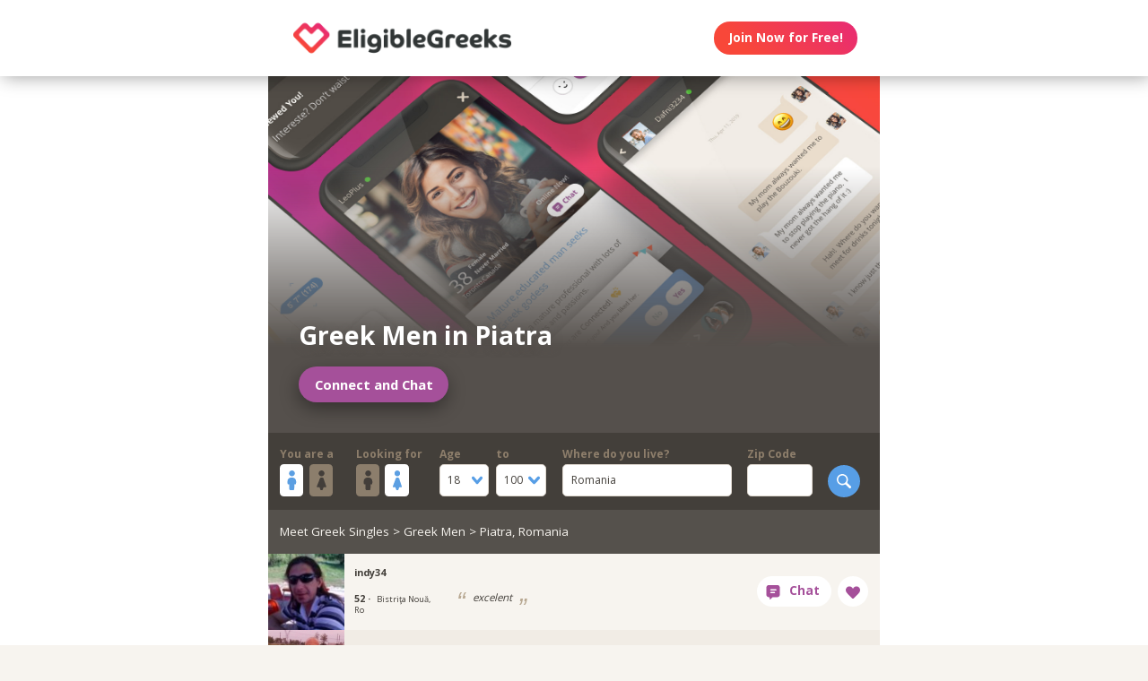

--- FILE ---
content_type: text/html;charset=utf-8
request_url: https://eligiblegreeks.com/greek-men-romania-piatra-neamt
body_size: 109216
content:
<!DOCTYPE html>
<html xml:lang="en" lang="en">
<!-- NEW WRAPPER -->
<head>
	<title>Greek Dating in Piatra | EligibleGreeks.com</title>
  <meta name="description" content="Find Greek singles in Piatra, Romania for love, dating and marriage. Join free today to meet Greek men and women." />
  <meta name="keywords" content="greek, Greek, greek man, greek woman, greek date, greek love, greek romance, greek single, greek singles, single greeks, single greek, greece singles, greece single, greek dating, greek dates, greeksinglesconnection" />
	
	<meta charset="utf-8">
	<link rel="shortcut icon" type="image/x-icon" href="/public/images/favicons/ws-favicon-pink.ico">
	
	<link rel="canonical" href="https://eligiblegreeks.com/greek-men-romania-piatra-neamt">
	
	<meta content="width=device-width, initial-scale=1.0" name="viewport">
  <!--      -->
	<script type="text/javascript">
		function handleWindowResize() {
		var bodyMaxWidth = 2560;
		var landingPageBodyMax = 1366;
		var remScalingFactor = 50;

		// rem calibrate
		var windowWidth = window.innerWidth;
		var fontSize = windowWidth;
		if (windowWidth >= bodyMaxWidth) {
		fontSize = bodyMaxWidth;
		} else if (windowWidth >= landingPageBodyMax) {
		fontSize = landingPageBodyMax;
		}
		document.documentElement.style.fontSize = fontSize / remScalingFactor + 'px';

		if (document.querySelector('.landingHeader___1sFEGu')) {
		document.querySelector('#signupModal').style.height = window.innerHeight+'px';
		}
		}

		window.addEventListener('resize', handleWindowResize);
		window.addEventListener('load', handleWindowResize);
		handleWindowResize();


		function getStyleNum(elm, property) {
		  return parseFloat(getComputedStyle(elm)[property]);
		};

		fitText = function fitText(elm, iteration = 0, safeLength, maxWidth, maxHeight) {
		  var iteration = arguments.length > 1 && arguments[1] !== undefined ? arguments[1] : 0;
		  if (!elm || safeLength && elm.textContent.length <= safeLength || iteration > 32) return;
		  elm.style.display = 'inline-block';
		  var parentElement = elm.parentElement;
		  var div = document.createElement('div');
		  parentElement.appendChild(div);
		  div.style.width = '1em';
		  var oneEM = getStyleNum(div, 'width');
		  parentElement.removeChild(div);
		  var parentElementWidth = getStyleNum(parentElement, 'width') - getStyleNum(parentElement, 'paddingLeft') - getStyleNum(parentElement, 'paddingRight');
		  var parentElementHeight = getStyleNum(parentElement, 'height') - getStyleNum(parentElement, 'paddingTop') - getStyleNum(parentElement, 'paddingBottom');
		  var maxWidth = maxWidth ? maxWidth * oneEM : parentElementWidth;
		  var maxHeight = maxHeight ? maxHeight * oneEM : parentElementHeight;
		  var elmBoundingClientRect = elm.getBoundingClientRect();

		  if (!!maxWidth && !!maxHeight && (parseInt(elmBoundingClientRect.width, 10) > Math.round(maxWidth) || parseInt(elmBoundingClientRect.height, 10) > Math.round(maxHeight))) {
		    // reduce element font size
		    elm.style.fontSize = "".concat(getStyleNum(elm, 'fontSize') / oneEM - 0.1, "em");
		    // elm.style.lineHeight = "".concat((getStyleNum(elm, 'fontSize') / oneEM - 0.1) * 1.4, "em"); // recursive to reduced more if it is not fit yet

		    fitText(elm, iteration + 1, arguments[2], arguments[3] , arguments[4]);
		  }
		};

		function handleScroll(toShowElm, toHideElm) {
		  var scrollableElement = window;
		  var headerHeight = document.querySelector('.landingHeader___1sFEGu').clientHeight;
		  var shouldBeVisible = document.querySelector(toShowElm).getBoundingClientRect().top - headerHeight < 0;
		  var shouldBeHidden = document.querySelector(toHideElm).getBoundingClientRect().top < window.innerHeight;
		  if (shouldBeVisible)
		    document.querySelector('.stickyCTA').classList.add('visible');
		  if (shouldBeHidden || !shouldBeVisible)
		    document.querySelector('.stickyCTA').classList.remove('visible');
		}

		stickyCTASetup = function(toShowElm, toHideElm, buttonLabel) {
		  document.addEventListener('DOMContentLoaded', function(){
		  	if (document.querySelector(toShowElm)) {
			    var scrollableElement = window;
			    scrollableElement.addEventListener('scroll', function() { handleScroll(toShowElm, toHideElm)});
			    if (buttonLabel) document.querySelector('.stickyCTA .button___17DvsG').innerHTML = buttonLabel;
			}
		  }, false);
		}


		// forEach polyfill
		if (window.NodeList && !NodeList.prototype.forEach) {
		  NodeList.prototype.forEach = function (callback, thisArg) {
		    thisArg = thisArg || window;
		    for (var i = 0; i < this.length; i++) {
		      callback.call(thisArg, this[i], i, this);
		    }
		  };
		}

		// handle select value change
		onSelectChange = function(elm) {
		  elm.nextElementSibling.innerHTML = elm.options[elm.selectedIndex].text;
		}
		// handle default select value
		document.addEventListener("DOMContentLoaded", function(event) {
		  selectElementsList = document.querySelectorAll('.searchForm select')
		  selectElementsList.forEach(function(selectElement) {
		    onSelectChange(selectElement);
		  });
		});

		// lazy load Signup iframe and images on page scroll
		document.addEventListener('DOMContentLoaded', function(){
		  var scrollableElement = window;
		  scrollableElement.addEventListener('scroll', function() {
		    const iframe = document.querySelector('#signupIframe');
		    if (iframe && !iframe.src && iframe.getAttribute('source')) {
		      iframe.src = iframe.getAttribute('source');
		    }
		  });
		}, false);


		// lazy load images

		document.addEventListener("DOMContentLoaded", function() {
			var lazyloadImages;
			var isIOS = !!navigator.platform && /iPad|iPhone|iPod/.test(navigator.platform) && !window.MSStream;
			var iosVersion = 0;
			var agent = window.navigator.userAgent;
			var start = agent.indexOf('OS ');
			if( ( agent.indexOf( 'iPhone' ) > -1 || agent.indexOf( 'iPad' ) > -1 ) && start > -1 ){
  			iosVersion = window.Number( agent.substr( start + 3, 3 ).replace( '_', '.' ) );
			}

			//  iOS 12.1 has IntersectionObserver but fails to use it
			if ("IntersectionObserver" in window && !(isIOS && iosVersion < 13)) {
		    lazyloadImages = document.querySelectorAll(".lazyImage");
		    var imageObserver = new IntersectionObserver(function(entries, observer) {
		      entries.forEach(function(entry) {
		        if (entry.isIntersecting) {
		          var image = entry.target;
		          image.classList.remove("lazyImage");
		          if (image.dataset.src) {image.src = image.dataset.src;}
		          imageObserver.unobserve(image);
		        }
		      });
		    });

		    lazyloadImages.forEach(function(image) {
		      imageObserver.observe(image);
		    });
		  } else {
		    var lazyloadThrottleTimeout;
		    var scrollableElement = window;

				function isElementInView(element) {
					var pageTop = window.pageYOffset;
					var pageBottom = pageTop + window.innerHeight;
					var elementTop = element.getBoundingClientRect().top + document.documentElement.scrollTop;
					return elementTop <= pageBottom;
				};

		    function lazyload () {
			    lazyloadImages = document.querySelectorAll(".lazyImage");

			    if (lazyloadThrottleTimeout) {
		        clearTimeout(lazyloadThrottleTimeout);
		      }

		      lazyloadThrottleTimeout = setTimeout(function() {
		        var scrollTop = window.pageYOffset;
		        lazyloadImages.forEach(function(img) {
	            if (isElementInView(img)) {
	              if (img.dataset.src) {img.src = img.dataset.src;}
	              img.classList.remove('lazyImage');
	            }
		        });
		        if(lazyloadImages.length == 0) {
		          scrollableElement.removeEventListener("scroll", lazyload);
		          window.removeEventListener("resize", lazyload);
		          window.removeEventListener("orientationChange", lazyload);
		        }
		      }, 20);
		    }

		    scrollableElement.addEventListener("scroll", lazyload);
		    window.addEventListener("resize", lazyload);
		    window.addEventListener("orientationChange", lazyload);
		    lazyload ();
		  }
		})
	</script>

	<!-- https://css-tricks.com/the-fastest-google-fonts/ -->
	<link rel="preconnect"
      href="https://fonts.gstatic.com"
      crossorigin />

	<link rel="preload"
	      as="style"
	      href="https://fonts.googleapis.com/css?family=Open+Sans:400,300,700&display=swap" />

	<link rel="stylesheet"
	      href="https://fonts.googleapis.com/css?family=Open+Sans:400,300,700&display=swap"
	      media="print" onload="this.media='all'" />

	<link rel="preconnect"
      href="https://use.typekit.net"
      crossorigin />

	<link rel="preload"
	      as="style"
	      href="https://use.typekit.net/wqj2amv.css" />

	<link rel="stylesheet"
	      href="https://use.typekit.net/wqj2amv.css"
	      media="print" onload="this.media='all'" />


	<style type="text/css">
		/* Inlined critical path css */
    
    
    
      .icon{display:inline-block;width:1em;height:1em;stroke-width:0;stroke:currentColor;fill:currentColor}.lazyImage{background-image:none!important}img{aspect-ratio:attr(width)/attr(height)}html{font-size:100%;-webkit-text-size-adjust:100%;-ms-text-size-adjust:100%}html,input,select{font-family:sans-serif}h1{font-size:2em}img{border:0;-ms-interpolation-mode:bicubic}svg:not(:root){overflow:hidden}form{margin:0}input,select{font-size:100%;margin:0;vertical-align:baseline}input{line-height:normal}input[type=submit]{-webkit-appearance:button}input[type=checkbox]{box-sizing:border-box;padding:0}input::-moz-focus-inner{border:0;padding:0}html{box-sizing:border-box}*,:after,:before{box-sizing:inherit}:focus{outline:0}img{display:block;max-width:100%;height:auto}:root{-webkit-text-size-adjust:none;-moz-text-size-adjust:none;-o-text-size-adjust:none;text-size-adjust:none}html{touch-action:manipulation}input,select{font-size:1em}html{-webkit-font-smoothing:antialiased;-moz-osx-font-smoothing:grayscale}body{font-family:Helvetica,Arial,sans-serif}a,a:visited{text-decoration:none;color:inherit}@media screen and (min-width:2560px){html{font-size:51.2px}}@media screen and (min-width:1366px) and (max-width:2559px){html{font-size:27.32px}}@media screen and (min-width:1024px) and (max-width:1365px){html{font-size:20.48px}}@media screen and (min-width:600px) and (max-width:1023px){html{font-size:12px}}@media screen and (min-width:320px) and (max-width:599px){html{font-size:6.4px}}body,html{width:100%;}body{margin:0;padding:0;background-color:#f7f4ef}.clearfix___12A4Lo:after,.clearfix___12A4Lo:before{content:" ";display:table}.clearfix___12A4Lo:after{clear:both}@media screen and (min-width:320px) and (max-width:599px){.hideMobile___1WE_o3{display:none!important}}@media screen and (min-width:2560px){.touchSize___2Fd9u8{height:1.3256666667rem;width:1.3256666667rem;line-height:1.3256666667rem;font-size:100%}}@media screen and (min-width:1366px) and (max-width:2559px){.touchSize___2Fd9u8{height:1.3256666667rem;width:1.3256666667rem;line-height:1.3256666667rem;font-size:100%}}@media screen and (min-width:1024px) and (max-width:1365px){.touchSize___2Fd9u8{height:1.3256666667rem;width:1.3256666667rem;line-height:1.3256666667rem;font-size:100%}}@media screen and (min-width:600px) and (max-width:1023px){.touchSize___2Fd9u8{height:2.2094444444rem;width:2.2094444444rem;line-height:2.2094444444rem;font-size:100%}}@media screen and (min-width:320px) and (max-width:599px){.touchSize___2Fd9u8{height:4.97125rem;width:4.97125rem;line-height:4.97125rem;font-size:100%}}.square-100___SAVKma{width:3.3256666667rem}.height-100___2GTj64,.square-100___SAVKma{height:3.3256666667rem}.width-100___1mtDuF{width:3.3256666667rem}.lineheight-100___1ajXSO{line-height:3.3256666667rem;vertical-align:middle}.height-150___X6zKjI{height:4.9923333333rem}.width-200___sRETU6{width:6.659rem}.width-350___3-qb9t{width:11.659rem}.width-800___2n1tVQ{width:26.659rem}@media screen and (min-width:600px) and (max-width:1023px){.square-100___SAVKma{width:5.5427777778rem}.height-100___2GTj64,.square-100___SAVKma{height:5.5427777778rem}.width-100___1mtDuF{width:5.5427777778rem}.lineheight-100___1ajXSO{line-height:5.5427777778rem;vertical-align:middle}.height-150___X6zKjI{height:8.3205555556rem}.width-200___sRETU6{width:11.0983333333rem}.width-350___3-qb9t{width:19.4316666667rem}.width-800___2n1tVQ{width:44.4316666667rem}}@media screen and (min-width:320px) and (max-width:599px){.square-100___SAVKma{height:12.47125rem;width:12.47125rem}.height-100___2GTj64{height:12.47125rem}.width-100___1mtDuF{width:12.47125rem}.lineheight-100___1ajXSO{line-height:12.47125rem;vertical-align:middle}.height-150___X6zKjI{height:18.72125rem}.width-200___sRETU6{width:24.97125rem}.width-350___3-qb9t{width:43.72125rem}}@media screen and (min-width:600px) and (max-width:1023px){.width-800t___wBgUyE{width:44.4316666667rem}}@media screen and (min-width:320px) and (max-width:599px){.height-75m___1k8vZn{height:9.34625rem}.width-400m___1xbxPb{width:49.97125rem}}.padding-30pad___2inS2n{padding:.9923333333rem}.padding-40pad___1MzgKm{padding:1.3256666667rem}.padding-50pad___247gA3{padding:1.659rem}.padding-75pad___2r8Hwe{padding:2.4923333333rem}@media screen and (min-width:600px) and (max-width:1023px){.padding-30pad___2inS2n{padding:1.6538888889rem}.padding-40pad___1MzgKm{padding:2.2094444444rem}.padding-50pad___247gA3{padding:2.765rem}.padding-75pad___2r8Hwe{padding:4.1538888889rem}}@media screen and (min-width:320px) and (max-width:599px){.padding-30pad___2inS2n{padding:3.72125rem}.padding-40pad___1MzgKm{padding:4.97125rem}.padding-50pad___247gA3{padding:6.22125rem}.padding-75pad___2r8Hwe{padding:9.34625rem}}@media screen and (min-width:600px) and (max-width:1023px){.padding-40tpad___1LMDht{padding:2.2094444444rem}}@media screen and (min-width:320px) and (max-width:599px){.padding-30mpad___135nHL{padding:3.72125rem}}.t12___265jtz{font-size:.8571428571em}.t14___1G-lo0{font-size:1em}.t18___2fVtTx{font-size:1.2857142857em}@media screen and (min-width:600px) and (max-width:1023px){.t14t___J71PuJ{font-size:1em}}@media screen and (min-width:320px) and (max-width:599px){.t12m___3a5B9g{font-size:.8571428571em}}.word-wrap___2-DgDE{overflow-wrap:break-word;word-wrap:break-word;-ms-word-break:break-all;word-break:break-word;-ms-hyphens:auto;-webkit-hyphens:auto;hyphens:auto}body{font-size:14px;font-weight:400;line-height:1.65}@media screen and (min-width:2560px){body{font-size:26.2371888726px}}@media screen and (min-width:1366px) and (max-width:2559px){body{font-size:20.1185944363px;font-size:.51245rem}}@media screen and (min-width:1024px) and (max-width:1365px){body{font-size:13px;font-size:calc(6.0117px + .2924rem)}}@media screen and (min-width:600px) and (max-width:1023px){body{font-size:15.5px;font-size:calc(2.09434px + .82547rem)}}@media screen and (min-width:320px) and (max-width:599px){body{font-size:19px;font-size:calc(2.57143px + 1.78571rem)}}.xButton___3gO7P9{position:absolute;top:50%;transform:translateY(-50%);right:0;font-size:.8em;padding:.8em;color:#e0d9d0}.bodyWrapper___3K4_WY{min-height:100%;background-color:#b09e86;width:100%;z-index:-1;position:relative}.overlayMask{position:fixed;top:0;left:0;overflow:hidden;width:0;height:0;background-color:#000;opacity:0;z-index:4000}.field___3fx-WU{display:block;margin-bottom:1em;font-size:.9em}.box___1gwWWm{border:1px solid #e0d9d0;background-color:#fff;border-radius:.4em}.label___1ECzYC{display:block;font-weight:700;color:#8d7e6b;width:100%;margin-bottom:.1em}.buttonContainer___3WM_A3{display:inline-block;margin-bottom:0}.button___17DvsG{display:inline-block;font-weight:700;height:2.7em;line-height:2.7em;margin-right:.7em;outline:0;padding:0 1.2em;position:relative;text-align:center;vertical-align:middle;white-space:nowrap}.primary___1laWXX,.primary___1laWXX:visited{border:none;color:#fff;background-color:#579ee6}.action___3vrtAv,.action___3vrtAv:visited{border:none;color:#fff;background-color:#a5509a}.input___1-BXBA{color:#433f3a;vertical-align:middle;width:auto;padding:.7em;outline:0;font-weight:400;resize:none;overflow:hidden}.input___1-BXBA.fullWidth___GE4YZ1{width:100%}.input___1-BXBA::-webkit-input-placeholder{color:#bab0a4}.input___1-BXBA:-moz-placeholder,.input___1-BXBA::-moz-placeholder{color:#bab0a4}.input___1-BXBA:-ms-input-placeholder,.input___1-BXBA::-ms-input-placeholder{color:#bab0a4}.selectWrap___3Bp3rr{overflow:hidden;position:relative}.selectWrap___3Bp3rr svg{display:block;border-radius:3px;position:absolute;top:50%;transform:translateY(-50%);right:0;z-index:0;fill:#579ee6;background-color:#fff;vertical-align:middle;line-height:inherit;padding:.5em .8em}.selectWrap___3Bp3rr .select___2OqlPs{width:100%;padding:.8em;border:none;box-shadow:none;background-color:transparent;background-image:none;-webkit-appearance:none;-moz-appearance:none;appearance:none;outline:0;opacity:0;position:absolute}.selectWrap___3Bp3rr .select___2OqlPs:-moz-focusring{color:transparent;text-shadow:0 0 0 #000}.selectedOption___38vXsu{width:100%;padding:.58em .7em;white-space:nowrap;color:#433f3a}.country___2yA7E0{margin-bottom:.5em}.searchButton___1kafnR{float:right}.sectionContent___2klOXE{position:relative}.avatar___1YFKIJ{color:#000;background-position-x:center;background-position-y:top;background-size:cover;background-repeat:none;background-color:#effaf9;z-index:0!important}.avatar{background-color:transparent}.dashboardSection___3l6TqQ{float:left;position:relative}.circleButton___3ziR90{border-radius:500px;border:0;background-color:#fff;color:#a5509a;display:inline-block;position:relative;text-align:center;box-shadow:0 0 1px 1px transparent}.circleButton___3ziR90 .icon{display:block;font-size:1.2em;text-align:center;vertical-align:middle;margin:auto;display:inline-block}@media screen and (min-width:2560px){.circleButton___3ziR90 .icon{height:1.3256666667rem;line-height:1.3256666667rem}}@media screen and (min-width:1366px) and (max-width:2559px){.circleButton___3ziR90 .icon{height:1.3256666667rem;line-height:1.3256666667rem}}@media screen and (min-width:1024px) and (max-width:1365px){.circleButton___3ziR90 .icon{height:1.3256666667rem;line-height:1.3256666667rem}}@media screen and (min-width:600px) and (max-width:1023px){.circleButton___3ziR90 .icon{height:2.2094444444rem;line-height:2.2094444444rem}}@media screen and (min-width:320px) and (max-width:599px){.circleButton___3ziR90 .icon{height:4.97125rem;line-height:4.97125rem}}.profile___1qGi1H{position:relative}.profileOdd___sErIZI{background-color:#f7f4ef}.profileOdd___sErIZI .avatar{background-color:#effaf9}.profileInfo___11b_Dg{position:relative;float:left;padding-right:0}.displayName___coEGSP{font-weight:700;display:block;white-space:nowrap;overflow:hidden;text-overflow:ellipsis;margin-right:-10px;margin-top:-.4em;margin-bottom:.2em}.infoGroup___2mYDpo{line-height:1.2;margin-right:-10px}.age___3wNqdH{font-weight:700;line-height:1em;margin-right:.4em}
.location___409bpw{margin-right:-10px}.headline___1CmwCY{float:left;display:table;font-style:italic;line-height:1.2;padding-bottom:0;padding-top:0}.headline___1CmwCY .content___1PcmqX{display:table-cell;vertical-align:middle}.quoteLeft___JXCiOI,.quoteRight___3CX67h{font-size:2.5em;font-family:Gill Sans,Arial;line-height:1em;height:20px;display:inline-block;color:#b8a892}.quoteLeft___JXCiOI{top:10px;position:relative;padding-right:.2em}.quoteRight___3CX67h{padding-left:.2em;position:relative;margin-top:-1em;margin-right:-1em}.quoteLeft___JXCiOI.ltr___vgyTCh:before{content:"\201C"}.quoteRight___3CX67h.ltr___vgyTCh:before{content:"\201E"}.likeContainer___PT_LBP{float:right}.profileContainer___gzp1oH{position:relative;background-color:#a3c3c2}.circleEllipseButton___3IG_9a{font-weight:700;border-radius:3.3256666667rem;opacity:.75;display:block;position:relative;box-shadow:0 0 1px 1px transparent}.circleEllipseButton___3IG_9a:before{display:block;position:absolute;left:50%;top:50%;transform:translateX(-50%) translateY(-50%)}.small___2tCeN9{height:.9923333333rem;width:.9923333333rem;line-height:.9923333333rem}@media screen and (min-width:600px) and (max-width:1023px){.small___2tCeN9{height:1.6538888889rem;width:1.6538888889rem;line-height:1.6538888889rem}}@media screen and (min-width:320px) and (max-width:599px){.small___2tCeN9{height:3.72125rem;width:3.72125rem;line-height:3.72125rem}}.small___2tCeN9:before{padding-top:.05em}.dark___1Fsuaa{background-color:rgba(136,135,134,.6);color:#fff}.modalOverlay___39vwDs{background-color:rgba(241,236,228,.9);bottom:0;left:0;position:fixed;right:0;top:0;display:flex;flex-flow:row wrap;justify-content:center;align-items:center;align-content:space-around;opacity:0}.modalContent___2Dj-vK{flex:0 1 auto;margin:0 auto;display:block;position:relative}.defaultModalContainertStyle___mXFydN{box-shadow:0 .5rem 1.5rem 0 rgba(0,0,0,.48);background-color:#fff;border-radius:.3em;overflow:auto;max-height:100%;max-height:calc(100% - 1.659rem);margin:1.659rem}@media screen and (min-width:320px) and (max-width:599px){.defaultModalContainertStyle___mXFydN{max-height:calc(100% - 3.72125rem);margin:3.72125rem}}@media screen and (min-width:600px) and (max-width:1023px){.defaultModalContainertStyle___mXFydN{max-height:calc(100% - 1.65389rem);margin:1.65389rem}}.modalOverlayOpen___j6r159{opacity:1}.xButton___dWuqJc{position:absolute;right:0;top:0;transform:none;font-size:.9em!important}.xButton___dWuqJc:before{display:block}.pageWrapper___1rW0oi{position:relative}.pageContentWrapper___36eoUf{min-height:100%;position:relative;margin-left:11.659rem}@media screen and (min-width:600px) and (max-width:1023px){.pageContentWrapper___36eoUf{margin-left:5.5427777778rem}}@media screen and (min-width:320px) and (max-width:599px){.pageContentWrapper___36eoUf{margin-left:0}}.dark___3MYMnk{background-color:#433f3a;color:#e5d6c1}.wrapperWithSidebar___1v4YZS{box-shadow:0 -.5rem 2.5rem .5rem rgba(0,0,0,.45)}.footer___iUIEO7{position:absolute;bottom:0}.footer___iUIEO7:after{content:"";height:4.9923333333rem;width:100%;display:block;opacity:.05}@media screen and (min-width:600px) and (max-width:1023px){.footer___iUIEO7:after{background-size:contain}}@media screen and (min-width:320px) and (max-width:599px){.footer___iUIEO7:after{background-size:contain}}.pageContent___V-9bDP{width:100%;color:#433f3a;float:left}.hasFooter___utKNrQ{padding-bottom:9.9923333333rem}.pageContent___1MusaL>*{float:left}.modalFrame___22Ch7k{height:100%;width:100%;max-width:380px;-webkit-overflow-scrolling:touch;overflow-y:auto;font-size:0}.modalFrame___22Ch7k iframe{border:none;height:100%;width:100%}.body___WtJ2Vr{width:100%;max-width:2560px;margin:0 auto;position:relative;font-size:1em;}.centerSection___2RHYiE{margin:0 auto;max-width:1366px}@media screen and (min-width:2560px){.centerSection___2RHYiE{max-width:2560px}}.footerLinks___JeLbOy{margin-bottom:1em}.footerLink___2Yk1Og{display:inline-block}.footerLink___2Yk1Og:after{content:"-";padding:0 5px}.footerLink___2Yk1Og:last-child:after{display:none}.loginButtonWrapper___k7DgEe{display:flex;align-items:center;flex-direction:column;align-self:center}.loginButton___1a7TLc{background:#3ca24d;border:none!important;color:#fff;margin-right:0}@media screen and (min-width:320px) and (max-width:599px){.loginButton___1a7TLc{font-size:.8em}}.landingHeader___1sFEGu{width:100%;position:relative;background-color:#fff;box-shadow:3px 0 20px rgba(0,0,0,.4);z-index:5000}.centerSection___7P_AdP{height:100%;display:flex;flex-flow:row nowrap;justify-content:space-between;align-content:center}.siteLogoWrapper___1M0D4o{height:100%}.logo___2i6JLi{margin:0 auto; height: 100% !important; width: auto;}.actionButtonsWrapper___2G-Ky1{margin-right:.9923333333rem;display:flex;flex-flow:row nowrap}.buttonWrapper___2Qng-C{display:flex;align-items:center}.PROFILE_PICTURE_MEDIUM___1IZZrk{font-size:3em}.avatar___1YFKIJ{position:relative;display:flex;justify-content:center;justify-content:space-evenly;align-items:center;z-index:0}.avatar{background-color:initial}.profilePicture___1AUFx1{position:relative;float:left}.profilePicture___1AUFx1 .avatar{background-color:#effaf9}h1{font-weight:400;font-size:1.7em;line-height:1.5;margin:0}.button___17DvsG{border-radius:2em}.loginButton___1a7TLc{background:linear-gradient(45deg, #f84739 20%, #e82b74 100%) !important}.loginButton___1a7TLc:hover{background:linear-gradient(0, #f84739 20%, #e82b74 100%) !important}.siteLogoWrapper___1M0D4o{display:flex}.siteLogoWrapper___1M0D4o img{height:auto;max-height:3.3256666667rem}@media screen and (min-width:600px) and (max-width:1023px){.siteLogoWrapper___1M0D4o img{max-height:5.5427777778rem}}@media screen and (min-width:320px) and (max-width:599px){.siteLogoWrapper___1M0D4o img{max-height:9.34625rem}}.siteLogoWrapper___1M0D4o a{align-self:center}.genderSwitch input{-ms-filter:"alpha(opacity=0)";opacity:0;position:absolute;left:-99999px}.genderSwitch .label___1ECzYC{white-space:nowrap}.genderSwitch input+.label .switchElm{padding:.32em .1em;border-radius:.2em;font-size:1.8em;display:flex;justify-content:center;align-items:center;margin-right:.3em}.genderSwitch input+.label .switchElm.man{background-color:#fff;color:#5c9fe2}.genderSwitch input+.label .switchElm.woman{background-color:#8c7e6c;color:#433e3a}.genderSwitch input:checked+.label .switchElm.woman{background-color:#fff;color:#5c9fe2}.genderSwitch input:checked+.label .switchElm.man{background-color:#8c7e6c;color:#433e3a}.genderSwitch .switchElmContainer{display:flex;flex-direction:row}.bodyWrapper___3K4_WY{background-color:#fff}#bodyWrapper{z-index:0!important}.pageContentWrapper___36eoUf{min-height:100vh;box-shadow:none;margin-left:auto!important;margin-right:auto!important}.pageContent___V-9bDP{display:flex;flex-direction:column}.pageContent___1MusaL{overflow:visible}.centerSection___2RHYiE{max-width:26.659rem}@media screen and (min-width:600px) and (max-width:1023px){.centerSection___2RHYiE{max-width:44.4316666667rem}}@media screen and (min-width:320px) and (max-width:599px){.centerSection___2RHYiE{max-width:49.97125rem}}.seoPagesHeadline{display:flex;background:#55504c;overflow:hidden;float:none}.seoPagesHeadline:before{content:"";width:1px;margin-left:-1px;float:left;height:0;padding-top:58.3333333333%}@media screen and (min-width:320px) and (max-width:599px){.seoPagesHeadline:before{padding-top:100%}}.seoPagesHeadline :after{content:"";display:table;clear:both}.heroContent{background-repeat:no-repeat;background-size:cover;display:flex;flex-direction:column;justify-content:flex-end;position:relative;color:#fff;width:100%}.heroContent:before{content:"";display:block;height:101%;width:100%;position:absolute;top:0;left:0;background:#55504c;background:linear-gradient(0deg,#55504c,#55504c 25%,rgba(85,80,76,0) 75%);z-index:0}@media screen and (min-width:320px) and (max-width:599px){.heroContent:before{background:linear-gradient(0deg,#55504c,#55504c 25%,rgba(85,80,76,0) 135%)}}.heroContent .heroConnectBtn{align-self:flex-start;font-size:1.1em;box-shadow:-1px 7px 20px rgba(0,0,0,.4);margin:1em 0 0}.heroContent h1{z-index:1;align-self:flex-start;font-weight:700;font-size:2.1em;line-height:1.4;text-shadow:1px 2px 11px rgba(84,80,76,.72);max-height:50%;max-width:75%}@media screen and (min-width:320px) and (max-width:599px){.heroContent h1{max-width:90%}}.breadcrumb{background-color:#55514c;width:100%;padding:1em;color:#f7f4ef}@media screen and (min-width:320px) and (max-width:599px){.breadcrumb{font-size:.85em}}.footer___iUIEO7{background-color:#55504c;position:relative;bottom:auto;width:100%;float:left}.footer___iUIEO7 .centerContainer___eYF4lP{color:#fff}.hasFooter___utKNrQ{padding-bottom:0!important}.pagination{color:#f7f4ef;text-align:center;padding-top:3em;padding-bottom:3em;float:left;width:100%}.pagination a{display:inline-block;margin:0 .25em}.pagination a.this-page{background-color:hsla(0,0%,100%,.6);color:#f1ece5}.erosicon-next___rszZO2,.erosicon-previous___17qWgZ{font-size:.8em;position:relative}a.paginationPrev{margin-right:1em}a.paginationNext{margin-left:1em}.searchForm .moreFilters{display:none;padding:0 1em 1em;width:auto;font-size:.8em}.searchForm .moreFilters:before{float:right;margin-top:.5em;margin-left:.6em}@media screen and (max-width:599px) and (min-width:320px){.searchForm .moreFilters{display:inline-block}}.searchForm form{padding:1em 1em .2em;display:flex;flex-direction:row;justify-content:space-between;width:100%}@media screen and (min-width:320px) and (max-width:599px){.searchForm form{padding-bottom:0}}@media screen and (min-width:320px) and (max-width:599px){.searchForm form .field___3fx-WU{font-size:.82em}}.searchForm form .searchFormField{margin-right:1.4em}@media screen and (min-width:320px) and (max-width:599px){.searchForm form .searchFormField{margin-right:.7em}}.searchForm form .ageField{display:flex;flex-direction:row}.searchForm form .ageField>div{width:4.6em;margin-right:.6em}.searchForm form .ageField>div:last-child{margin-right:0}.searchForm form .ageField .selectWrap___3Bp3rr svg{background-color:transparent;padding:0;margin:0 .5em .2em}.searchForm form .zipField{max-width:6em}.searchForm form .countryField{flex-grow:1}@media screen and (min-width:320px) and (max-width:599px){.searchForm form .countryField,.searchForm form .zipField{display:none}}.searchForm form .searchButton___1kafnR{margin-top:1.8em}.searchForm form .searchButton___1kafnR input{-ms-filter:"alpha(opacity=0)";opacity:0;position:absolute;left:-99999px}.searchForm form .searchButton___1kafnR label{padding:0 .8em;border-radius:3em;width:3em;height:3em;display:flex;justify-content:center;align-items:center}.searchForm form .searchButton___1kafnR label svg{font-size:1.3em}.profile___1qGi1H{display:flex;justify-content:space-between;float:left}.profile___1qGi1H .likeContainer___PT_LBP{display:flex;flex-shrink:0;width:auto;padding-left:0;padding-right:1em}.profile___1qGi1H .profileInfo___11b_Dg{width:auto;padding:1em;font-size:.8em;display:flex;flex-direction:column;justify-content:space-around}.profile___1qGi1H .profileLink{display:flex}.chatButton___1nmrbw:not([data-label=""]){width:auto;margin:0 .5em;flex-shrink:0}.chatButton___1nmrbw:not([data-label=""]):after{content:attr(data-label);font-family:inherit!important;font-weight:700!important;font-size:1em;width:auto;padding-right:1em}.chatButton___1nmrbw:not([data-label=""]) .icon{display:inline-block;margin:0 .6em}.signupSection{display:flex;flex-direction:column;align-items:center;background:#55504c;padding-bottom:2em}.signupSection .signupBackground{background-repeat:no-repeat;background-size:cover;position:relative;width:100%;height:60vh}@media screen and (min-width:600px) and (max-width:1023px){.signupSection .signupBackground{background-position:50%}}@media screen and (min-width:1024px) and (max-width:1365px){.signupSection .signupBackground{background-position:50%}}@media screen and (min-width:1366px) and (max-width:2559px){.signupSection .signupBackground{background-position:50%}}.signupSection .signupBackground:before{content:"";display:block;height:101%;width:100%;position:absolute;top:0;left:0;background:#55504c;background:linear-gradient(0deg,#55504c,#55504c 20%,rgba(85,80,76,0) 55%);z-index:0}.hiddenModal{display:none}.modalOverlay___39vwDs{z-index:5001}.modalContent___2Dj-vK{height:100%;background-color:#f7f4ef;width:100%;max-width:380px;margin:1em}.close___3uXTku{z-index:1}.seoPagesContent{width: 100%;}.photosList___2Yrs1E .photoLink:nth-child(8n+0) div{margin-right:-.1em}@media screen and (min-width: 320px) and (max-width: 599px){.photosList___2Yrs1E .photoLink:nth-child(4n+0) div{margin-right:-.1em}}.landingHeader___1sFEGu{position:sticky;top:0;}

    
    
    
    
	    
    

	</style>

	
	<link rel="stylesheet" href="/NAS/static/assets/seogeo_41.css" media="print" onload="this.media='all'">
	


  
  
  
    <link rel="stylesheet" href="/assets/css/new/directory-pages.css?v=build-2026-01-02_17.48.38" media="print" onload="this.media='all'" >
  
  
  
  
    
  

	<script>
	function openSignupModal() {
 	  document.querySelector('#signupModal iframe').src="/signuppage?affiliateid=GEO_greek-men-romania-piatra-neamt";
		document.getElementById('signupModal').classList.remove('hiddenModal');
		return false;
	}
	function closeSignupModal() {
		document.getElementById('signupModal').classList.add('hiddenModal');
		return false;
	}
	</script>
</head>

<body class="fonts-loaded">
<div id="root">
	<div class=" " dir="ltr">
		<div id="greek-men-romania-piatra-neamt" class="body___WtJ2Vr">
			<div id="bodyWrapper" class="bodyWrapper___3K4_WY">


				<!-- TOP WHITE HEADER -->
				<div class="landingHeader___1sFEGu height-100___2GTj64 height-75m___1k8vZn clearfix___12A4Lo">
				    <div class="centerSection___7P_AdP centerSection___2RHYiE">
							  
				        <div class="siteLogoWrapper___1M0D4o">
				            <a href="/?affiliateid=GEO_greek-men-romania-piatra-neamt">
				                <img alt="EligibleGreeks.com" width="640" height="182"
                        src="https://eligiblegreeks.com/public/images/logos/eligible-greeks-logo.png"
                        class="logo___2i6JLi height-100___2GTj64 height-75m___1k8vZn">
				            </a>
				        </div>
				        <div class="actionButtonsWrapper___2G-Ky1 height-100___2GTj64 height-75m___1k8vZn">
				            <div class="buttonWrapper___2Qng-C">
				                <div class="loginButtonWrapper___k7DgEe">
				                    <span onclick="return openSignupModal();"
			                            class="loginButton___1a7TLc button___17DvsG box___1gwWWm">Join Now for Free!</span>
				                </div>
				            </div>
				        </div>
								
				    </div>
				</div>


				<div class="pageWrapper___1rW0oi">
					<div id="PageContentWrapper" class="dark___3MYMnk wrapperWithSidebar___1v4YZS pageContentWrapper___36eoUf clearfix___12A4Lo width-800___2n1tVQ width-800t___wBgUyE width-400m___1xbxPb">
						<div class="pageContent___V-9bDP hasFooter___utKNrQ">
							<div class="pageContent___1MusaL">
								
								
								<script type="text/javascript">
									stickyCTASetup('.dashboardProfileReviewSection___RzPCUP', '#signupIframe');
								</script>
								
								

								<!-- MAIN PAGE CONTENT -->
<!-- TYPE: listing PAGE: :page -->
<!-- NEW PAGE -->



          				<!-- NEW LOCATION -->
                
                
								<div class="seoPagesHeadline">
									<div class="heroContent padding-40pad___1MzgKm padding-30mpad___135nHL">
										<div><!-- SPACE HOLDER --></div>
										<h1><span id="heroTitle">Greek Men in Piatra</span></h1>
										<span href="" onclick="return openSignupModal();"
                          class="heroConnectBtn button___17DvsG field___3fx-WU box___1gwWWm centered___QH4qo6 action___3vrtAv">Connect and Chat</span>
									</div>
								</div>
								<script type="text/javascript">
									function fitHero() {
										fitText(document.getElementById('heroTitle'), 0, null, null, 3);
										fitText(document.getElementById('heroTitle2'), 0, null, null, 2);
									}; fitHero();
                  window.addEventListener("resize", fitHero);
                  window.addEventListener("load", fitHero);
								</script>
                
                

                
                
                <!-- NEW SEARCH FORM -->
<div class="searchForm wide width-800___2n1tVQ width-400m___1xbxPb">
	<form novalidate action="/publicsearch/go" method="get">
	  <div class="searchFormField">
			<div class="field___3fx-WU genderSwitch">
				<input id="elm-554211" name="iam" value="female"
							 type="checkbox">
				<label class="label">
					<label for="elm-554211" class="label___BRc8Ij label___1ECzYC">You are a
				  </label>
				  <label class="switchElmContainer">
						<label for="elm-554211" class="erosicon-gender-male___1kLn6S switchElm man"><svg class="icon erosicon-gender-male"><use xlink:href="/assets/css/new/erosicon-symbol-defs.svg#erosicon-gender-male"></use></svg></label>
						<label for="elm-554211" class="erosicon-gender-female___36iaWK switchElm woman"><svg class="icon erosicon-gender-female"><use xlink:href="/assets/css/new/erosicon-symbol-defs.svg#erosicon-gender-female"></use></svg></label>
					</label>
				</label>
			</div>
		</div>
		<div class="searchFormField">
			<div class="field___3fx-WU genderSwitch">
				<input id="elm-368782" name="lookingfor" value="female"
					     type="checkbox" checked>
				<label class="label">
					<label for="elm-368782" class="label___BRc8Ij label___1ECzYC">Looking for
				  </label>
				  <label class="switchElmContainer">
						<label for="elm-368782" class="erosicon-gender-male___1kLn6S switchElm man"><svg class="icon erosicon-gender-male"><use xlink:href="/assets/css/new/erosicon-symbol-defs.svg#erosicon-gender-male"></use></svg></label>
						<label for="elm-368782" class="erosicon-gender-female___36iaWK switchElm woman"><svg class="icon erosicon-gender-female"><use xlink:href="/assets/css/new/erosicon-symbol-defs.svg#erosicon-gender-female"></use></svg></label>
					</label>
				</label>
			</div>
	  </div>

	  <div class="searchFormField ageField">
			<div class="field___3fx-WU">
			  <label for="elm-554211" class="label___BRc8Ij label___1ECzYC">Age
			  </label>
			  <div class="selectWrap___3Bp3rr box___1gwWWm erosicon-form-droparrow___1g7WmM">
			  	<svg class="icon erosicon-form-droparrow"><use xlink:href="/assets/css/new/erosicon-symbol-defs.svg#erosicon-form-droparrow"></use></svg>
				<select name="minage" id="elm-554211" required class="select___2OqlPs" onChange="onSelectChange(this);">
          
				  <option value="18" selected>18</option>
          
				  <option value="19">19</option>
          
				  <option value="20">20</option>
          
				  <option value="21">21</option>
          
				  <option value="22">22</option>
          
				  <option value="23">23</option>
          
				  <option value="24">24</option>
          
				  <option value="25">25</option>
          
				  <option value="26">26</option>
          
				  <option value="27">27</option>
          
				  <option value="28">28</option>
          
				  <option value="29">29</option>
          
				  <option value="30">30</option>
          
				  <option value="31">31</option>
          
				  <option value="32">32</option>
          
				  <option value="33">33</option>
          
				  <option value="34">34</option>
          
				  <option value="35">35</option>
          
				  <option value="36">36</option>
          
				  <option value="37">37</option>
          
				  <option value="38">38</option>
          
				  <option value="39">39</option>
          
				  <option value="40">40</option>
          
				  <option value="41">41</option>
          
				  <option value="42">42</option>
          
				  <option value="43">43</option>
          
				  <option value="44">44</option>
          
				  <option value="45">45</option>
          
				  <option value="46">46</option>
          
				  <option value="47">47</option>
          
				  <option value="48">48</option>
          
				  <option value="49">49</option>
          
				  <option value="50">50</option>
          
				  <option value="51">51</option>
          
				  <option value="52">52</option>
          
				  <option value="53">53</option>
          
				  <option value="54">54</option>
          
				  <option value="55">55</option>
          
				  <option value="56">56</option>
          
				  <option value="57">57</option>
          
				  <option value="58">58</option>
          
				  <option value="59">59</option>
          
				  <option value="60">60</option>
          
				  <option value="61">61</option>
          
				  <option value="62">62</option>
          
				  <option value="63">63</option>
          
				  <option value="64">64</option>
          
				  <option value="65">65</option>
          
				  <option value="66">66</option>
          
				  <option value="67">67</option>
          
				  <option value="68">68</option>
          
				  <option value="69">69</option>
          
				  <option value="70">70</option>
          
				  <option value="71">71</option>
          
				  <option value="72">72</option>
          
				  <option value="73">73</option>
          
				  <option value="74">74</option>
          
				  <option value="75">75</option>
          
				  <option value="76">76</option>
          
				  <option value="77">77</option>
          
				  <option value="78">78</option>
          
				  <option value="79">79</option>
          
				  <option value="80">80</option>
          
				  <option value="81">81</option>
          
				  <option value="82">82</option>
          
				  <option value="83">83</option>
          
				  <option value="84">84</option>
          
				  <option value="85">85</option>
          
				  <option value="86">86</option>
          
				  <option value="87">87</option>
          
				  <option value="88">88</option>
          
				  <option value="89">89</option>
          
				  <option value="90">90</option>
          
				  <option value="91">91</option>
          
				  <option value="92">92</option>
          
				  <option value="93">93</option>
          
				  <option value="94">94</option>
          
				  <option value="95">95</option>
          
				  <option value="96">96</option>
          
				  <option value="97">97</option>
          
				  <option value="98">98</option>
          
				  <option value="99">99</option>
          
				  <option value="100">100</option>
          
				</select>
				<div class="selectedOption___38vXsu">18</div>
			  </div>
			</div>
			<div class="field___3fx-WU">
			  <label for="elm-368782" class="label___BRc8Ij label___1ECzYC">to
			  </label>
			  <div class="selectWrap___3Bp3rr box___1gwWWm erosicon-form-droparrow___1g7WmM">
			  	<svg class="icon erosicon-form-droparrow"><use xlink:href="/assets/css/new/erosicon-symbol-defs.svg#erosicon-form-droparrow"></use></svg>
				<select name="maxage" id="elm-368782" required class="select___2OqlPs" onChange="onSelectChange(this);">
          
				  <option value="18">18</option>
          
				  <option value="19">19</option>
          
				  <option value="20">20</option>
          
				  <option value="21">21</option>
          
				  <option value="22">22</option>
          
				  <option value="23">23</option>
          
				  <option value="24">24</option>
          
				  <option value="25">25</option>
          
				  <option value="26">26</option>
          
				  <option value="27">27</option>
          
				  <option value="28">28</option>
          
				  <option value="29">29</option>
          
				  <option value="30">30</option>
          
				  <option value="31">31</option>
          
				  <option value="32">32</option>
          
				  <option value="33">33</option>
          
				  <option value="34">34</option>
          
				  <option value="35">35</option>
          
				  <option value="36">36</option>
          
				  <option value="37">37</option>
          
				  <option value="38">38</option>
          
				  <option value="39">39</option>
          
				  <option value="40">40</option>
          
				  <option value="41">41</option>
          
				  <option value="42">42</option>
          
				  <option value="43">43</option>
          
				  <option value="44">44</option>
          
				  <option value="45">45</option>
          
				  <option value="46">46</option>
          
				  <option value="47">47</option>
          
				  <option value="48">48</option>
          
				  <option value="49">49</option>
          
				  <option value="50">50</option>
          
				  <option value="51">51</option>
          
				  <option value="52">52</option>
          
				  <option value="53">53</option>
          
				  <option value="54">54</option>
          
				  <option value="55">55</option>
          
				  <option value="56">56</option>
          
				  <option value="57">57</option>
          
				  <option value="58">58</option>
          
				  <option value="59">59</option>
          
				  <option value="60">60</option>
          
				  <option value="61">61</option>
          
				  <option value="62">62</option>
          
				  <option value="63">63</option>
          
				  <option value="64">64</option>
          
				  <option value="65">65</option>
          
				  <option value="66">66</option>
          
				  <option value="67">67</option>
          
				  <option value="68">68</option>
          
				  <option value="69">69</option>
          
				  <option value="70">70</option>
          
				  <option value="71">71</option>
          
				  <option value="72">72</option>
          
				  <option value="73">73</option>
          
				  <option value="74">74</option>
          
				  <option value="75">75</option>
          
				  <option value="76">76</option>
          
				  <option value="77">77</option>
          
				  <option value="78">78</option>
          
				  <option value="79">79</option>
          
				  <option value="80">80</option>
          
				  <option value="81">81</option>
          
				  <option value="82">82</option>
          
				  <option value="83">83</option>
          
				  <option value="84">84</option>
          
				  <option value="85">85</option>
          
				  <option value="86">86</option>
          
				  <option value="87">87</option>
          
				  <option value="88">88</option>
          
				  <option value="89">89</option>
          
				  <option value="90">90</option>
          
				  <option value="91">91</option>
          
				  <option value="92">92</option>
          
				  <option value="93">93</option>
          
				  <option value="94">94</option>
          
				  <option value="95">95</option>
          
				  <option value="96">96</option>
          
				  <option value="97">97</option>
          
				  <option value="98">98</option>
          
				  <option value="99">99</option>
          
				  <option value="100" selected>100</option>
          
				</select>
				<div class="selectedOption___38vXsu">100</div>
			  </div>
			</div>
	  </div>

		<div class="country___2yA7E0 selectContainer___1WFp4U field___3fx-WU searchFormField countryField">
		  <label for="elm-444773" class="label___BRc8Ij label___1ECzYC">Where do you live?
		  </label>
		  <div class="selectWrap___3Bp3rr box___1gwWWm erosicon-form-droparrow___1g7WmM">
		  	<svg class="icon erosicon-form-droparrow"><use xlink:href="/assets/css/new/erosicon-symbol-defs.svg#erosicon-form-droparrow"></use></svg>
			<select name="country" id="elm-444773" required class="select___2OqlPs" onChange="onSelectChange(this);">
        
			  <option value="GR" selected>Greece</option>
        
			  <option value="AF">Afghanistan</option>
        
			  <option value="AL">Albania</option>
        
			  <option value="AR">Argentina</option>
        
			  <option value="AU">Australia</option>
        
			  <option value="AT">Austria</option>
        
			  <option value="BD">Bangladesh</option>
        
			  <option value="BE">Belgium</option>
        
			  <option value="BR">Brazil</option>
        
			  <option value="BG">Bulgaria</option>
        
			  <option value="CA">Canada</option>
        
			  <option value="CY">Cyprus</option>
        
			  <option value="DK">Denmark</option>
        
			  <option value="EG">Egypt</option>
        
			  <option value="FR">France</option>
        
			  <option value="DE">Germany</option>
        
			  <option value="GR">Greece</option>
        
			  <option value="HU">Hungary</option>
        
			  <option value="IN">India</option>
        
			  <option value="IR">Iran</option>
        
			  <option value="IQ">Iraq</option>
        
			  <option value="IT">Italy</option>
        
			  <option value="KE">Kenya</option>
        
			  <option value="LB">Lebanon</option>
        
			  <option value="MK">Macedonia</option>
        
			  <option value="MA">Morocco</option>
        
			  <option value="NL">Netherlands</option>
        
			  <option value="NG">Nigeria</option>
        
			  <option value="NO">Norway</option>
        
			  <option value="PK">Pakistan</option>
        
			  <option value="PH">Philippines</option>
        
			  <option value="PL">Poland</option>
        
			  <option value="RO" selected>Romania</option>
        
			  <option value="SA">Saudi Arabia</option>
        
			  <option value="RS">Serbia</option>
        
			  <option value="ZA">South Africa</option>
        
			  <option value="ES">Spain</option>
        
			  <option value="SE">Sweden</option>
        
			  <option value="CH">Switzerland</option>
        
			  <option value="TR">Turkey</option>
        
			  <option value="UG">Uganda</option>
        
			  <option value="UA">Ukraine</option>
        
			  <option value="AE">United Arab Emirates</option>
        
			  <option value="GB">United Kingdom</option>
        
			  <option value="US">United States</option>
        
			</select>
			<div class="selectedOption___38vXsu">Romania</div>
		  </div>
		</div>

		<div class="textInputContainer___2QyTJL field___3fx-WU withOutsideLabel___DrbWTN searchFormField zipField">
			<label for="elm-76019443" class="label___3jj-iC label___1ECzYC">Zip Code</label>
			<input name="zipcode" type="text" class="input___1-BXBA box___1gwWWm fullWidth___GE4YZ1"
						 id="elm-76019443" placeholder="" value="" name="elm-76019443">
		</div>

		<div class="searchButton___1kafnR buttonContainer___3WM_A3 field___3fx-WU">
			<label for="SubmitSearchFrom" class="button___17DvsG primary___1laWXX erosicon-findmatches___2438Zq"><svg class="icon erosicon-findmatches"><use xlink:href="/assets/css/new/erosicon-symbol-defs.svg#erosicon-findmatches"></use></svg></label>
			<input id="SubmitSearchFrom" type="submit" value="Search"/>
		</div>

	</form>

	<label class="moreFilters label___BRc8Ij label___1ECzYC erosicon-form-droparrow___1g7WmM"><svg class="icon erosicon-form-droparrow"><use xlink:href="/assets/css/new/erosicon-symbol-defs.svg#erosicon-form-droparrow"></use></svg> More filters</label>
	<script>
		document.addEventListener('DOMContentLoaded', function(){
		    document.querySelector('.moreFilters').onclick = function() {
				document.querySelector('.searchForm').classList.add('expanded');
			};
		}, false);
	</script>

</div>
<!-- NEW SEARCH FORM -->

                
                

                
								<div class="breadcrumb">
                  
                  
                  <a href="/greek-singles-directory">Meet Greek Singles</a> >
                  
                  
                  
                  <a href="/greek-men">Greek Men</a> >
                  
                  
                  
                  Piatra, Romania
                  
                  
                </div>
                

                
                

                
                
								<!-- DIRECTORY SECTION -->
								<div class="dashboardProfileReviewSection___RzPCUP dashboardSection___3l6TqQ clearfix___12A4Lo width-800___2n1tVQ width-400m___1xbxPb">
                  <!-- TODO: leaving this here for now but it's not in the new designs -->
                  
									<div class="sectionContent___2klOXE clearfix___12A4Lo">
                    
                    <div class="profileContainer___gzp1oH width-800___2n1tVQ width-400m___1xbxPb height-100___2GTj64">
                      
											<div class="profileOdd___sErIZI  profile___1qGi1H height-100___2GTj64 width-800___2n1tVQ width-400m___1xbxPb">
                      
                      
											<a href="/publicprofile/2174267" class="profileLink">
												<div class="profilePicture___1AUFx1 PROFILE_PICTURE_MEDIUM___1_yl4s square-100___SAVKma">
                          
													<!-- IF HAS PHOTO : -->
													<div class="avatar lazyImage PROFILE_PICTURE_MEDIUM___1IZZrk square-100___SAVKma avatar___1YFKIJ"
                               title="Single Greek man in Bistriţa Nouă, Romania"
                               style="background-image: url('https://primg.worldsingles.com/NAS/userphotos/41/21/74/267/2174267_CA46937280F90D02F8AACED2EF433D77_medium.jpg');">
                          </div>
                          
												</div>
                        
												<div class="profileInfo___11b_Dg height-100___2GTj64 width-200___sRETU6 padding-30pad___2inS2n">
													<div class="displayName___coEGSP t14___1G-lo0">indy34</div>
													<div class="infoGroup___2mYDpo">
														<span class="age___3wNqdH t14___1G-lo0">52 ·</span>
														<span class="location___409bpw t12___265jtz">
                              
                              
                              Bistriţa Nouă, Ro
                              
                              
                            </span>
													</div>
												</div>
												<div class="headline___1CmwCY height-100___2GTj64 width-350___3-qb9t padding-30pad___2inS2n t12___265jtz word-wrap___2-DgDE hideMobile___1WE_o3">
													<span class="content___1PcmqX">
													  <span class="quoteLeft___JXCiOI ltr___vgyTCh"></span>
														excelent
													  <span class="quoteRight___3CX67h ltr___vgyTCh"></span>
													</span>
												</div>
                        
											</a>
                      
											<div class="likeContainer___PT_LBP height-100___2GTj64 width-100___1mtDuF padding-30pad___2inS2n">
												<span data-label="Chat" class="circleButton___3ziR90 touchSize___2Fd9u8 erosicon-chat___3LSHmf circleButton___61mYAz touchSize___2Fd9u8 chatButton___1nmrbw circleButton___1a6oID touchSize___2Fd9u8 erosicon-chat___3LSHmf   circleButton___61mYAz touchSize___2Fd9u8"
                              onclick="return openSignupModal();"><svg class="icon erosicon-chat"><use xlink:href="/assets/css/new/erosicon-symbol-defs.svg#erosicon-chat"></use></svg></span>
                        <span class="circleLikeButton___2cwLuY circleButton___3ziR90 touchSize___2Fd9u8 erosicon-like___3FWnYq circleButton___61mYAz touchSize___2Fd9u8"
                              onclick="return openSignupModal();"><svg class="icon erosicon-like"><use xlink:href="/assets/css/new/erosicon-symbol-defs.svg#erosicon-like"></use></svg></span>
											</div>
                      
                      
                      </div>
                      
                      
                    </div>
										
                    <div class="profileContainer___gzp1oH width-800___2n1tVQ width-400m___1xbxPb height-100___2GTj64">
                      
                      
											<div class="profileEven___2G4Iow  profile___1qGi1H height-100___2GTj64 width-800___2n1tVQ width-400m___1xbxPb">
                      
											<a href="/publicprofile/1740560" class="profileLink">
												<div class="profilePicture___1AUFx1 PROFILE_PICTURE_MEDIUM___1_yl4s square-100___SAVKma">
                          
													<!-- IF HAS PHOTO : -->
													<div class="avatar lazyImage PROFILE_PICTURE_MEDIUM___1IZZrk square-100___SAVKma avatar___1YFKIJ"
                               title="Single Greek man in Adâncata, Nord-Est, Romania"
                               style="background-image: url('https://primg.worldsingles.com/NAS/userphotos/41/17/40/560/1740560_EF7EDF111C4F4F2FF64C59EE51D451A4_medium.jpg');">
                          </div>
                          
												</div>
                        
												<div class="profileInfo___11b_Dg height-100___2GTj64 width-200___sRETU6 padding-30pad___2inS2n">
													<div class="displayName___coEGSP t14___1G-lo0">t_artar</div>
													<div class="infoGroup___2mYDpo">
														<span class="age___3wNqdH t14___1G-lo0">59 ·</span>
														<span class="location___409bpw t12___265jtz">
                              
                              
                              Adâncata, Nord-est
                              
                              
                            </span>
													</div>
												</div>
												<div class="headline___1CmwCY height-100___2GTj64 width-350___3-qb9t padding-30pad___2inS2n t12___265jtz word-wrap___2-DgDE hideMobile___1WE_o3">
													<span class="content___1PcmqX">
													  <span class="quoteLeft___JXCiOI ltr___vgyTCh"></span>
														
													  <span class="quoteRight___3CX67h ltr___vgyTCh"></span>
													</span>
												</div>
                        
											</a>
                      
											<div class="likeContainer___PT_LBP height-100___2GTj64 width-100___1mtDuF padding-30pad___2inS2n">
												<span data-label="Chat" class="circleButton___3ziR90 touchSize___2Fd9u8 erosicon-chat___3LSHmf circleButton___61mYAz touchSize___2Fd9u8 chatButton___1nmrbw circleButton___1a6oID touchSize___2Fd9u8 erosicon-chat___3LSHmf   circleButton___61mYAz touchSize___2Fd9u8"
                              onclick="return openSignupModal();"><svg class="icon erosicon-chat"><use xlink:href="/assets/css/new/erosicon-symbol-defs.svg#erosicon-chat"></use></svg></span>
                        <span class="circleLikeButton___2cwLuY circleButton___3ziR90 touchSize___2Fd9u8 erosicon-like___3FWnYq circleButton___61mYAz touchSize___2Fd9u8"
                              onclick="return openSignupModal();"><svg class="icon erosicon-like"><use xlink:href="/assets/css/new/erosicon-symbol-defs.svg#erosicon-like"></use></svg></span>
											</div>
                      
                      
                      
                      </div>
                      
                    </div>
										
                    <div class="profileContainer___gzp1oH width-800___2n1tVQ width-400m___1xbxPb height-100___2GTj64">
                      
											<div class="profileOdd___sErIZI  profile___1qGi1H height-100___2GTj64 width-800___2n1tVQ width-400m___1xbxPb">
                      
                      
											<a href="/publicprofile/2494161" class="profileLink">
												<div class="profilePicture___1AUFx1 PROFILE_PICTURE_MEDIUM___1_yl4s square-100___SAVKma">
                          
													<!-- IF HAS PHOTO : -->
													<div class="avatar lazyImage PROFILE_PICTURE_MEDIUM___1IZZrk square-100___SAVKma avatar___1YFKIJ"
                               title="Single Greek man in Craiova, Romania"
                               style="background-image: url('https://primg.worldsingles.com/NAS/userphotos/105/24/94/161/2494161_9022687F63165F3C11677250CB08AAC3_medium.jpg');">
                          </div>
                          
												</div>
                        
												<div class="profileInfo___11b_Dg height-100___2GTj64 width-200___sRETU6 padding-30pad___2inS2n">
													<div class="displayName___coEGSP t14___1G-lo0">jadesword</div>
													<div class="infoGroup___2mYDpo">
														<span class="age___3wNqdH t14___1G-lo0">45 ·</span>
														<span class="location___409bpw t12___265jtz">
                              
                              
                              Craiova, Ro
                              
                              
                            </span>
													</div>
												</div>
												<div class="headline___1CmwCY height-100___2GTj64 width-350___3-qb9t padding-30pad___2inS2n t12___265jtz word-wrap___2-DgDE hideMobile___1WE_o3">
													<span class="content___1PcmqX">
													  <span class="quoteLeft___JXCiOI ltr___vgyTCh"></span>
														The shortest distance betwen two points will be always a straight line
													  <span class="quoteRight___3CX67h ltr___vgyTCh"></span>
													</span>
												</div>
                        
											</a>
                      
											<div class="likeContainer___PT_LBP height-100___2GTj64 width-100___1mtDuF padding-30pad___2inS2n">
												<span data-label="Chat" class="circleButton___3ziR90 touchSize___2Fd9u8 erosicon-chat___3LSHmf circleButton___61mYAz touchSize___2Fd9u8 chatButton___1nmrbw circleButton___1a6oID touchSize___2Fd9u8 erosicon-chat___3LSHmf   circleButton___61mYAz touchSize___2Fd9u8"
                              onclick="return openSignupModal();"><svg class="icon erosicon-chat"><use xlink:href="/assets/css/new/erosicon-symbol-defs.svg#erosicon-chat"></use></svg></span>
                        <span class="circleLikeButton___2cwLuY circleButton___3ziR90 touchSize___2Fd9u8 erosicon-like___3FWnYq circleButton___61mYAz touchSize___2Fd9u8"
                              onclick="return openSignupModal();"><svg class="icon erosicon-like"><use xlink:href="/assets/css/new/erosicon-symbol-defs.svg#erosicon-like"></use></svg></span>
											</div>
                      
                      
                      </div>
                      
                      
                    </div>
										
                    <div class="profileContainer___gzp1oH width-800___2n1tVQ width-400m___1xbxPb height-100___2GTj64">
                      
                      
											<div class="profileEven___2G4Iow  profile___1qGi1H height-100___2GTj64 width-800___2n1tVQ width-400m___1xbxPb">
                      
											<a href="/publicprofile/1962244" class="profileLink">
												<div class="profilePicture___1AUFx1 PROFILE_PICTURE_MEDIUM___1_yl4s square-100___SAVKma">
                          
													<!-- IF HAS PHOTO : -->
													<div class="avatar lazyImage PROFILE_PICTURE_MEDIUM___1IZZrk square-100___SAVKma avatar___1YFKIJ"
                               title="Single Greek man in craiova, Romania"
                               style="background-image: url('https://primg.worldsingles.com/NAS/userphotos/41/19/62/244/1962244_9F9EF505C297CEA72515E666C5C8F03B_medium.jpg');">
                          </div>
                          
												</div>
                        
												<div class="profileInfo___11b_Dg height-100___2GTj64 width-200___sRETU6 padding-30pad___2inS2n">
													<div class="displayName___coEGSP t14___1G-lo0">mykyi</div>
													<div class="infoGroup___2mYDpo">
														<span class="age___3wNqdH t14___1G-lo0">66 ·</span>
														<span class="location___409bpw t12___265jtz">
                              
                              
                              Craiova, Ro
                              
                              
                            </span>
													</div>
												</div>
												<div class="headline___1CmwCY height-100___2GTj64 width-350___3-qb9t padding-30pad___2inS2n t12___265jtz word-wrap___2-DgDE hideMobile___1WE_o3">
													<span class="content___1PcmqX">
													  <span class="quoteLeft___JXCiOI ltr___vgyTCh"></span>
														
													  <span class="quoteRight___3CX67h ltr___vgyTCh"></span>
													</span>
												</div>
                        
											</a>
                      
											<div class="likeContainer___PT_LBP height-100___2GTj64 width-100___1mtDuF padding-30pad___2inS2n">
												<span data-label="Chat" class="circleButton___3ziR90 touchSize___2Fd9u8 erosicon-chat___3LSHmf circleButton___61mYAz touchSize___2Fd9u8 chatButton___1nmrbw circleButton___1a6oID touchSize___2Fd9u8 erosicon-chat___3LSHmf   circleButton___61mYAz touchSize___2Fd9u8"
                              onclick="return openSignupModal();"><svg class="icon erosicon-chat"><use xlink:href="/assets/css/new/erosicon-symbol-defs.svg#erosicon-chat"></use></svg></span>
                        <span class="circleLikeButton___2cwLuY circleButton___3ziR90 touchSize___2Fd9u8 erosicon-like___3FWnYq circleButton___61mYAz touchSize___2Fd9u8"
                              onclick="return openSignupModal();"><svg class="icon erosicon-like"><use xlink:href="/assets/css/new/erosicon-symbol-defs.svg#erosicon-like"></use></svg></span>
											</div>
                      
                      
                      
                      </div>
                      
                    </div>
										
                    <div class="profileContainer___gzp1oH width-800___2n1tVQ width-400m___1xbxPb height-100___2GTj64">
                      
											<div class="profileOdd___sErIZI  profile___1qGi1H height-100___2GTj64 width-800___2n1tVQ width-400m___1xbxPb">
                      
                      
											<a href="/publicprofile/1729927" class="profileLink">
												<div class="profilePicture___1AUFx1 PROFILE_PICTURE_MEDIUM___1_yl4s square-100___SAVKma">
                          
													<!-- IF HAS PHOTO : -->
													<div class="avatar lazyImage PROFILE_PICTURE_MEDIUM___1IZZrk square-100___SAVKma avatar___1YFKIJ"
                               title="Single Greek man in  , Romania"
                               style="background-image: url('https://primg.worldsingles.com/NAS/userphotos/41/17/29/927/1729927_8423B7700A8989678AB6050C8FB5466B_medium.jpg');">
                          </div>
                          
												</div>
                        
												<div class="profileInfo___11b_Dg height-100___2GTj64 width-200___sRETU6 padding-30pad___2inS2n">
													<div class="displayName___coEGSP t14___1G-lo0">Nyros</div>
													<div class="infoGroup___2mYDpo">
														<span class="age___3wNqdH t14___1G-lo0">41 ·</span>
														<span class="location___409bpw t12___265jtz">
                              
                              
                               , Ro
                              
                              
                            </span>
													</div>
												</div>
												<div class="headline___1CmwCY height-100___2GTj64 width-350___3-qb9t padding-30pad___2inS2n t12___265jtz word-wrap___2-DgDE hideMobile___1WE_o3">
													<span class="content___1PcmqX">
													  <span class="quoteLeft___JXCiOI ltr___vgyTCh"></span>
														Just be yourself...!
													  <span class="quoteRight___3CX67h ltr___vgyTCh"></span>
													</span>
												</div>
                        
											</a>
                      
											<div class="likeContainer___PT_LBP height-100___2GTj64 width-100___1mtDuF padding-30pad___2inS2n">
												<span data-label="Chat" class="circleButton___3ziR90 touchSize___2Fd9u8 erosicon-chat___3LSHmf circleButton___61mYAz touchSize___2Fd9u8 chatButton___1nmrbw circleButton___1a6oID touchSize___2Fd9u8 erosicon-chat___3LSHmf   circleButton___61mYAz touchSize___2Fd9u8"
                              onclick="return openSignupModal();"><svg class="icon erosicon-chat"><use xlink:href="/assets/css/new/erosicon-symbol-defs.svg#erosicon-chat"></use></svg></span>
                        <span class="circleLikeButton___2cwLuY circleButton___3ziR90 touchSize___2Fd9u8 erosicon-like___3FWnYq circleButton___61mYAz touchSize___2Fd9u8"
                              onclick="return openSignupModal();"><svg class="icon erosicon-like"><use xlink:href="/assets/css/new/erosicon-symbol-defs.svg#erosicon-like"></use></svg></span>
											</div>
                      
                      
                      </div>
                      
                      
                    </div>
										
                    <div class="profileContainer___gzp1oH width-800___2n1tVQ width-400m___1xbxPb height-100___2GTj64">
                      
                      
											<div class="profileEven___2G4Iow  profile___1qGi1H height-100___2GTj64 width-800___2n1tVQ width-400m___1xbxPb">
                      
											<a href="/publicprofile/13198766" class="profileLink">
												<div class="profilePicture___1AUFx1 PROFILE_PICTURE_MEDIUM___1_yl4s square-100___SAVKma">
                          
													<!-- IF HAS PHOTO : -->
													<div class="avatar lazyImage PROFILE_PICTURE_MEDIUM___1IZZrk square-100___SAVKma avatar___1YFKIJ"
                               title="Single Greek man in Găești, România, Romania"
                               style="background-image: url('https://primg.worldsingles.com/NAS/userphotos/41/131/98/766/C3675568-2301-4B6B-8603-F08C32740E3D_250.jpg');">
                          </div>
                          
												</div>
                        
												<div class="profileInfo___11b_Dg height-100___2GTj64 width-200___sRETU6 padding-30pad___2inS2n">
													<div class="displayName___coEGSP t14___1G-lo0">Perfectman27</div>
													<div class="infoGroup___2mYDpo">
														<span class="age___3wNqdH t14___1G-lo0">56 ·</span>
														<span class="location___409bpw t12___265jtz">
                              
                              
                              Găești, România
                              
                              
                            </span>
													</div>
												</div>
												<div class="headline___1CmwCY height-100___2GTj64 width-350___3-qb9t padding-30pad___2inS2n t12___265jtz word-wrap___2-DgDE hideMobile___1WE_o3">
													<span class="content___1PcmqX">
													  <span class="quoteLeft___JXCiOI ltr___vgyTCh"></span>
														
													  <span class="quoteRight___3CX67h ltr___vgyTCh"></span>
													</span>
												</div>
                        
											</a>
                      
											<div class="likeContainer___PT_LBP height-100___2GTj64 width-100___1mtDuF padding-30pad___2inS2n">
												<span data-label="Chat" class="circleButton___3ziR90 touchSize___2Fd9u8 erosicon-chat___3LSHmf circleButton___61mYAz touchSize___2Fd9u8 chatButton___1nmrbw circleButton___1a6oID touchSize___2Fd9u8 erosicon-chat___3LSHmf   circleButton___61mYAz touchSize___2Fd9u8"
                              onclick="return openSignupModal();"><svg class="icon erosicon-chat"><use xlink:href="/assets/css/new/erosicon-symbol-defs.svg#erosicon-chat"></use></svg></span>
                        <span class="circleLikeButton___2cwLuY circleButton___3ziR90 touchSize___2Fd9u8 erosicon-like___3FWnYq circleButton___61mYAz touchSize___2Fd9u8"
                              onclick="return openSignupModal();"><svg class="icon erosicon-like"><use xlink:href="/assets/css/new/erosicon-symbol-defs.svg#erosicon-like"></use></svg></span>
											</div>
                      
                      
                      
                      </div>
                      
                    </div>
										
                    <div class="profileContainer___gzp1oH width-800___2n1tVQ width-400m___1xbxPb height-100___2GTj64">
                      
											<div class="profileOdd___sErIZI  profile___1qGi1H height-100___2GTj64 width-800___2n1tVQ width-400m___1xbxPb">
                      
                      
											<a href="/publicprofile/13057716" class="profileLink">
												<div class="profilePicture___1AUFx1 PROFILE_PICTURE_MEDIUM___1_yl4s square-100___SAVKma">
                          
													<!-- IF HAS PHOTO : -->
													<div class="avatar lazyImage PROFILE_PICTURE_MEDIUM___1IZZrk square-100___SAVKma avatar___1YFKIJ"
                               title="Single Greek man in Târgu Jiu, România, Romania"
                               style="background-image: url('https://primg.worldsingles.com/NAS/userphotos/41/130/57/716/8D00AA5D-153D-4166-85F0-1B08ABC13763_250.jpg');">
                          </div>
                          
												</div>
                        
												<div class="profileInfo___11b_Dg height-100___2GTj64 width-200___sRETU6 padding-30pad___2inS2n">
													<div class="displayName___coEGSP t14___1G-lo0">Alexandru006</div>
													<div class="infoGroup___2mYDpo">
														<span class="age___3wNqdH t14___1G-lo0">27 ·</span>
														<span class="location___409bpw t12___265jtz">
                              
                              
                              Târgu Jiu, România
                              
                              
                            </span>
													</div>
												</div>
												<div class="headline___1CmwCY height-100___2GTj64 width-350___3-qb9t padding-30pad___2inS2n t12___265jtz word-wrap___2-DgDE hideMobile___1WE_o3">
													<span class="content___1PcmqX">
													  <span class="quoteLeft___JXCiOI ltr___vgyTCh"></span>
														
													  <span class="quoteRight___3CX67h ltr___vgyTCh"></span>
													</span>
												</div>
                        
											</a>
                      
											<div class="likeContainer___PT_LBP height-100___2GTj64 width-100___1mtDuF padding-30pad___2inS2n">
												<span data-label="Chat" class="circleButton___3ziR90 touchSize___2Fd9u8 erosicon-chat___3LSHmf circleButton___61mYAz touchSize___2Fd9u8 chatButton___1nmrbw circleButton___1a6oID touchSize___2Fd9u8 erosicon-chat___3LSHmf   circleButton___61mYAz touchSize___2Fd9u8"
                              onclick="return openSignupModal();"><svg class="icon erosicon-chat"><use xlink:href="/assets/css/new/erosicon-symbol-defs.svg#erosicon-chat"></use></svg></span>
                        <span class="circleLikeButton___2cwLuY circleButton___3ziR90 touchSize___2Fd9u8 erosicon-like___3FWnYq circleButton___61mYAz touchSize___2Fd9u8"
                              onclick="return openSignupModal();"><svg class="icon erosicon-like"><use xlink:href="/assets/css/new/erosicon-symbol-defs.svg#erosicon-like"></use></svg></span>
											</div>
                      
                      
                      </div>
                      
                      
                    </div>
										
                    <div class="profileContainer___gzp1oH width-800___2n1tVQ width-400m___1xbxPb height-100___2GTj64">
                      
                      
											<div class="profileEven___2G4Iow  profile___1qGi1H height-100___2GTj64 width-800___2n1tVQ width-400m___1xbxPb">
                      
											<a href="/publicprofile/1910725" class="profileLink">
												<div class="profilePicture___1AUFx1 PROFILE_PICTURE_MEDIUM___1_yl4s square-100___SAVKma">
                          
													<!-- IF HAS PHOTO : -->
													<div class="avatar lazyImage PROFILE_PICTURE_MEDIUM___1IZZrk square-100___SAVKma avatar___1YFKIJ"
                               title="Single Greek man in Bucuresti, Romania"
                               style="background-image: url('https://primg.worldsingles.com/NAS/userphotos/41/19/10/725/1910725_51DF0E146CEDE0B647DA30204B922470_medium.jpg');">
                          </div>
                          
												</div>
                        
												<div class="profileInfo___11b_Dg height-100___2GTj64 width-200___sRETU6 padding-30pad___2inS2n">
													<div class="displayName___coEGSP t14___1G-lo0">BearcubRom</div>
													<div class="infoGroup___2mYDpo">
														<span class="age___3wNqdH t14___1G-lo0">59 ·</span>
														<span class="location___409bpw t12___265jtz">
                              
                              
                              Bucuresti, Ro
                              
                              
                            </span>
													</div>
												</div>
												<div class="headline___1CmwCY height-100___2GTj64 width-350___3-qb9t padding-30pad___2inS2n t12___265jtz word-wrap___2-DgDE hideMobile___1WE_o3">
													<span class="content___1PcmqX">
													  <span class="quoteLeft___JXCiOI ltr___vgyTCh"></span>
														Looking for friends and... maybe more...
													  <span class="quoteRight___3CX67h ltr___vgyTCh"></span>
													</span>
												</div>
                        
											</a>
                      
											<div class="likeContainer___PT_LBP height-100___2GTj64 width-100___1mtDuF padding-30pad___2inS2n">
												<span data-label="Chat" class="circleButton___3ziR90 touchSize___2Fd9u8 erosicon-chat___3LSHmf circleButton___61mYAz touchSize___2Fd9u8 chatButton___1nmrbw circleButton___1a6oID touchSize___2Fd9u8 erosicon-chat___3LSHmf   circleButton___61mYAz touchSize___2Fd9u8"
                              onclick="return openSignupModal();"><svg class="icon erosicon-chat"><use xlink:href="/assets/css/new/erosicon-symbol-defs.svg#erosicon-chat"></use></svg></span>
                        <span class="circleLikeButton___2cwLuY circleButton___3ziR90 touchSize___2Fd9u8 erosicon-like___3FWnYq circleButton___61mYAz touchSize___2Fd9u8"
                              onclick="return openSignupModal();"><svg class="icon erosicon-like"><use xlink:href="/assets/css/new/erosicon-symbol-defs.svg#erosicon-like"></use></svg></span>
											</div>
                      
                      
                      
                      </div>
                      
                    </div>
										
                    <div class="profileContainer___gzp1oH width-800___2n1tVQ width-400m___1xbxPb height-100___2GTj64">
                      
											<div class="profileOdd___sErIZI  profile___1qGi1H height-100___2GTj64 width-800___2n1tVQ width-400m___1xbxPb">
                      
                      
											<a href="/publicprofile/1826525" class="profileLink">
												<div class="profilePicture___1AUFx1 PROFILE_PICTURE_MEDIUM___1_yl4s square-100___SAVKma">
                          
													<!-- IF HAS PHOTO : -->
													<div class="avatar lazyImage PROFILE_PICTURE_MEDIUM___1IZZrk square-100___SAVKma avatar___1YFKIJ"
                               title="Single Greek man in  , Romania"
                               style="background-image: url('https://primg.worldsingles.com/NAS/userphotos/41/18/26/525/1826525_B2B57835A993A0AF787696D83A36764B_medium.jpg');">
                          </div>
                          
												</div>
                        
												<div class="profileInfo___11b_Dg height-100___2GTj64 width-200___sRETU6 padding-30pad___2inS2n">
													<div class="displayName___coEGSP t14___1G-lo0">Bandit23</div>
													<div class="infoGroup___2mYDpo">
														<span class="age___3wNqdH t14___1G-lo0">39 ·</span>
														<span class="location___409bpw t12___265jtz">
                              
                              
                               , Ro
                              
                              
                            </span>
													</div>
												</div>
												<div class="headline___1CmwCY height-100___2GTj64 width-350___3-qb9t padding-30pad___2inS2n t12___265jtz word-wrap___2-DgDE hideMobile___1WE_o3">
													<span class="content___1PcmqX">
													  <span class="quoteLeft___JXCiOI ltr___vgyTCh"></span>
														:DDDDDDDDDD
													  <span class="quoteRight___3CX67h ltr___vgyTCh"></span>
													</span>
												</div>
                        
											</a>
                      
											<div class="likeContainer___PT_LBP height-100___2GTj64 width-100___1mtDuF padding-30pad___2inS2n">
												<span data-label="Chat" class="circleButton___3ziR90 touchSize___2Fd9u8 erosicon-chat___3LSHmf circleButton___61mYAz touchSize___2Fd9u8 chatButton___1nmrbw circleButton___1a6oID touchSize___2Fd9u8 erosicon-chat___3LSHmf   circleButton___61mYAz touchSize___2Fd9u8"
                              onclick="return openSignupModal();"><svg class="icon erosicon-chat"><use xlink:href="/assets/css/new/erosicon-symbol-defs.svg#erosicon-chat"></use></svg></span>
                        <span class="circleLikeButton___2cwLuY circleButton___3ziR90 touchSize___2Fd9u8 erosicon-like___3FWnYq circleButton___61mYAz touchSize___2Fd9u8"
                              onclick="return openSignupModal();"><svg class="icon erosicon-like"><use xlink:href="/assets/css/new/erosicon-symbol-defs.svg#erosicon-like"></use></svg></span>
											</div>
                      
                      
                      </div>
                      
                      
                    </div>
										
                    <div class="profileContainer___gzp1oH width-800___2n1tVQ width-400m___1xbxPb height-100___2GTj64">
                      
                      
											<div class="profileEven___2G4Iow  profile___1qGi1H height-100___2GTj64 width-800___2n1tVQ width-400m___1xbxPb">
                      
											<a href="/publicprofile/2018143" class="profileLink">
												<div class="profilePicture___1AUFx1 PROFILE_PICTURE_MEDIUM___1_yl4s square-100___SAVKma">
                          
													<!-- IF HAS PHOTO : -->
													<div class="avatar lazyImage PROFILE_PICTURE_MEDIUM___1IZZrk square-100___SAVKma avatar___1YFKIJ"
                               title="Single Greek man in otopeni, Romania"
                               style="background-image: url('https://primg.worldsingles.com/NAS/userphotos/41/20/18/143/2018143_325ABFFB4185456D59F235F4DD7A2F99_medium.jpg');">
                          </div>
                          
												</div>
                        
												<div class="profileInfo___11b_Dg height-100___2GTj64 width-200___sRETU6 padding-30pad___2inS2n">
													<div class="displayName___coEGSP t14___1G-lo0">lalla1000</div>
													<div class="infoGroup___2mYDpo">
														<span class="age___3wNqdH t14___1G-lo0">125 ·</span>
														<span class="location___409bpw t12___265jtz">
                              
                              
                              Otopeni, Ro
                              
                              
                            </span>
													</div>
												</div>
												<div class="headline___1CmwCY height-100___2GTj64 width-350___3-qb9t padding-30pad___2inS2n t12___265jtz word-wrap___2-DgDE hideMobile___1WE_o3">
													<span class="content___1PcmqX">
													  <span class="quoteLeft___JXCiOI ltr___vgyTCh"></span>
														frumusika want to know me....
													  <span class="quoteRight___3CX67h ltr___vgyTCh"></span>
													</span>
												</div>
                        
											</a>
                      
											<div class="likeContainer___PT_LBP height-100___2GTj64 width-100___1mtDuF padding-30pad___2inS2n">
												<span data-label="Chat" class="circleButton___3ziR90 touchSize___2Fd9u8 erosicon-chat___3LSHmf circleButton___61mYAz touchSize___2Fd9u8 chatButton___1nmrbw circleButton___1a6oID touchSize___2Fd9u8 erosicon-chat___3LSHmf   circleButton___61mYAz touchSize___2Fd9u8"
                              onclick="return openSignupModal();"><svg class="icon erosicon-chat"><use xlink:href="/assets/css/new/erosicon-symbol-defs.svg#erosicon-chat"></use></svg></span>
                        <span class="circleLikeButton___2cwLuY circleButton___3ziR90 touchSize___2Fd9u8 erosicon-like___3FWnYq circleButton___61mYAz touchSize___2Fd9u8"
                              onclick="return openSignupModal();"><svg class="icon erosicon-like"><use xlink:href="/assets/css/new/erosicon-symbol-defs.svg#erosicon-like"></use></svg></span>
											</div>
                      
                      
                      
                      </div>
                      
                    </div>
										
                    <div class="profileContainer___gzp1oH width-800___2n1tVQ width-400m___1xbxPb height-100___2GTj64">
                      
											<div class="profileOdd___sErIZI  profile___1qGi1H height-100___2GTj64 width-800___2n1tVQ width-400m___1xbxPb">
                      
                      
											<a href="/publicprofile/2527410" class="profileLink">
												<div class="profilePicture___1AUFx1 PROFILE_PICTURE_MEDIUM___1_yl4s square-100___SAVKma">
                          
													<!-- IF HAS PHOTO : -->
													<div class="avatar lazyImage PROFILE_PICTURE_MEDIUM___1IZZrk square-100___SAVKma avatar___1YFKIJ"
                               title="Single Greek man in  , Romania"
                               style="background-image: url('https://primg.worldsingles.com/NAS/userphotos/41/25/27/410/2527410_F3D99CBC52E1AB56DBAD61D87A30D4D8_medium.jpg');">
                          </div>
                          
												</div>
                        
												<div class="profileInfo___11b_Dg height-100___2GTj64 width-200___sRETU6 padding-30pad___2inS2n">
													<div class="displayName___coEGSP t14___1G-lo0">litllegodzila</div>
													<div class="infoGroup___2mYDpo">
														<span class="age___3wNqdH t14___1G-lo0">48 ·</span>
														<span class="location___409bpw t12___265jtz">
                              
                              
                               , Ro
                              
                              
                            </span>
													</div>
												</div>
												<div class="headline___1CmwCY height-100___2GTj64 width-350___3-qb9t padding-30pad___2inS2n t12___265jtz word-wrap___2-DgDE hideMobile___1WE_o3">
													<span class="content___1PcmqX">
													  <span class="quoteLeft___JXCiOI ltr___vgyTCh"></span>
														always inlove!!!
													  <span class="quoteRight___3CX67h ltr___vgyTCh"></span>
													</span>
												</div>
                        
											</a>
                      
											<div class="likeContainer___PT_LBP height-100___2GTj64 width-100___1mtDuF padding-30pad___2inS2n">
												<span data-label="Chat" class="circleButton___3ziR90 touchSize___2Fd9u8 erosicon-chat___3LSHmf circleButton___61mYAz touchSize___2Fd9u8 chatButton___1nmrbw circleButton___1a6oID touchSize___2Fd9u8 erosicon-chat___3LSHmf   circleButton___61mYAz touchSize___2Fd9u8"
                              onclick="return openSignupModal();"><svg class="icon erosicon-chat"><use xlink:href="/assets/css/new/erosicon-symbol-defs.svg#erosicon-chat"></use></svg></span>
                        <span class="circleLikeButton___2cwLuY circleButton___3ziR90 touchSize___2Fd9u8 erosicon-like___3FWnYq circleButton___61mYAz touchSize___2Fd9u8"
                              onclick="return openSignupModal();"><svg class="icon erosicon-like"><use xlink:href="/assets/css/new/erosicon-symbol-defs.svg#erosicon-like"></use></svg></span>
											</div>
                      
                      
                      </div>
                      
                      
                    </div>
										
                    <div class="profileContainer___gzp1oH width-800___2n1tVQ width-400m___1xbxPb height-100___2GTj64">
                      
                      
											<div class="profileEven___2G4Iow  profile___1qGi1H height-100___2GTj64 width-800___2n1tVQ width-400m___1xbxPb">
                      
											<a href="/publicprofile/2198462" class="profileLink">
												<div class="profilePicture___1AUFx1 PROFILE_PICTURE_MEDIUM___1_yl4s square-100___SAVKma">
                          
													<!-- IF HAS PHOTO : -->
													<div class="avatar lazyImage PROFILE_PICTURE_MEDIUM___1IZZrk square-100___SAVKma avatar___1YFKIJ"
                               title="Single Greek man in  , Romania"
                               style="background-image: url('https://primg.worldsingles.com/NAS/userphotos/41/21/98/462/2198462_CC1B353FDB8643E893D9937F4B740B48_medium.jpg');">
                          </div>
                          
												</div>
                        
												<div class="profileInfo___11b_Dg height-100___2GTj64 width-200___sRETU6 padding-30pad___2inS2n">
													<div class="displayName___coEGSP t14___1G-lo0">rigatone</div>
													<div class="infoGroup___2mYDpo">
														<span class="age___3wNqdH t14___1G-lo0">46 ·</span>
														<span class="location___409bpw t12___265jtz">
                              
                              
                               , Ro
                              
                              
                            </span>
													</div>
												</div>
												<div class="headline___1CmwCY height-100___2GTj64 width-350___3-qb9t padding-30pad___2inS2n t12___265jtz word-wrap___2-DgDE hideMobile___1WE_o3">
													<span class="content___1PcmqX">
													  <span class="quoteLeft___JXCiOI ltr___vgyTCh"></span>
														
													  <span class="quoteRight___3CX67h ltr___vgyTCh"></span>
													</span>
												</div>
                        
											</a>
                      
											<div class="likeContainer___PT_LBP height-100___2GTj64 width-100___1mtDuF padding-30pad___2inS2n">
												<span data-label="Chat" class="circleButton___3ziR90 touchSize___2Fd9u8 erosicon-chat___3LSHmf circleButton___61mYAz touchSize___2Fd9u8 chatButton___1nmrbw circleButton___1a6oID touchSize___2Fd9u8 erosicon-chat___3LSHmf   circleButton___61mYAz touchSize___2Fd9u8"
                              onclick="return openSignupModal();"><svg class="icon erosicon-chat"><use xlink:href="/assets/css/new/erosicon-symbol-defs.svg#erosicon-chat"></use></svg></span>
                        <span class="circleLikeButton___2cwLuY circleButton___3ziR90 touchSize___2Fd9u8 erosicon-like___3FWnYq circleButton___61mYAz touchSize___2Fd9u8"
                              onclick="return openSignupModal();"><svg class="icon erosicon-like"><use xlink:href="/assets/css/new/erosicon-symbol-defs.svg#erosicon-like"></use></svg></span>
											</div>
                      
                      
                      
                      </div>
                      
                    </div>
										
                    <div class="profileContainer___gzp1oH width-800___2n1tVQ width-400m___1xbxPb height-100___2GTj64">
                      
											<div class="profileOdd___sErIZI  profile___1qGi1H height-100___2GTj64 width-800___2n1tVQ width-400m___1xbxPb">
                      
                      
											<a href="/publicprofile/2323654" class="profileLink">
												<div class="profilePicture___1AUFx1 PROFILE_PICTURE_MEDIUM___1_yl4s square-100___SAVKma">
                          
													<!-- IF HAS PHOTO : -->
													<div class="avatar lazyImage PROFILE_PICTURE_MEDIUM___1IZZrk square-100___SAVKma avatar___1YFKIJ"
                               title="Single Greek man in Bucureşti, Bucureşti - Ilfov, Romania"
                               style="background-image: url('https://primg.worldsingles.com/NAS/userphotos/41/23/23/654/2323654_D2C4A9AFCE8D63D3729AC8CAC935FA2E_medium.jpg');">
                          </div>
                          
												</div>
                        
												<div class="profileInfo___11b_Dg height-100___2GTj64 width-200___sRETU6 padding-30pad___2inS2n">
													<div class="displayName___coEGSP t14___1G-lo0">marian_rd</div>
													<div class="infoGroup___2mYDpo">
														<span class="age___3wNqdH t14___1G-lo0">44 ·</span>
														<span class="location___409bpw t12___265jtz">
                              
                              
                              Bucureşti, Bucureşti - Ilfov
                              
                              
                            </span>
													</div>
												</div>
												<div class="headline___1CmwCY height-100___2GTj64 width-350___3-qb9t padding-30pad___2inS2n t12___265jtz word-wrap___2-DgDE hideMobile___1WE_o3">
													<span class="content___1PcmqX">
													  <span class="quoteLeft___JXCiOI ltr___vgyTCh"></span>
														Hello everybody
													  <span class="quoteRight___3CX67h ltr___vgyTCh"></span>
													</span>
												</div>
                        
											</a>
                      
											<div class="likeContainer___PT_LBP height-100___2GTj64 width-100___1mtDuF padding-30pad___2inS2n">
												<span data-label="Chat" class="circleButton___3ziR90 touchSize___2Fd9u8 erosicon-chat___3LSHmf circleButton___61mYAz touchSize___2Fd9u8 chatButton___1nmrbw circleButton___1a6oID touchSize___2Fd9u8 erosicon-chat___3LSHmf   circleButton___61mYAz touchSize___2Fd9u8"
                              onclick="return openSignupModal();"><svg class="icon erosicon-chat"><use xlink:href="/assets/css/new/erosicon-symbol-defs.svg#erosicon-chat"></use></svg></span>
                        <span class="circleLikeButton___2cwLuY circleButton___3ziR90 touchSize___2Fd9u8 erosicon-like___3FWnYq circleButton___61mYAz touchSize___2Fd9u8"
                              onclick="return openSignupModal();"><svg class="icon erosicon-like"><use xlink:href="/assets/css/new/erosicon-symbol-defs.svg#erosicon-like"></use></svg></span>
											</div>
                      
                      
                      </div>
                      
                      
                    </div>
										
                    <div class="profileContainer___gzp1oH width-800___2n1tVQ width-400m___1xbxPb height-100___2GTj64">
                      
                      
											<div class="profileEven___2G4Iow  profile___1qGi1H height-100___2GTj64 width-800___2n1tVQ width-400m___1xbxPb">
                      
											<a href="/publicprofile/3075830" class="profileLink">
												<div class="profilePicture___1AUFx1 PROFILE_PICTURE_MEDIUM___1_yl4s square-100___SAVKma">
                          
													<!-- IF HAS PHOTO : -->
													<div class="avatar lazyImage PROFILE_PICTURE_MEDIUM___1IZZrk square-100___SAVKma avatar___1YFKIJ"
                               title="Single Greek man in Bucureşti, Bucureşti - Ilfov, Romania"
                               style="background-image: url('https://primg.worldsingles.com/NAS/userphotos/41/30/75/830/3075830_D92C3A80DB4A2426FACA45D6C1B93891_medium.jpg');">
                          </div>
                          
												</div>
                        
												<div class="profileInfo___11b_Dg height-100___2GTj64 width-200___sRETU6 padding-30pad___2inS2n">
													<div class="displayName___coEGSP t14___1G-lo0">Sebyn</div>
													<div class="infoGroup___2mYDpo">
														<span class="age___3wNqdH t14___1G-lo0">52 ·</span>
														<span class="location___409bpw t12___265jtz">
                              
                              
                              Bucureşti, Bucureşti - Ilfov
                              
                              
                            </span>
													</div>
												</div>
												<div class="headline___1CmwCY height-100___2GTj64 width-350___3-qb9t padding-30pad___2inS2n t12___265jtz word-wrap___2-DgDE hideMobile___1WE_o3">
													<span class="content___1PcmqX">
													  <span class="quoteLeft___JXCiOI ltr___vgyTCh"></span>
														Do you care for love,friendship,respect,time spent with the loved one? I do
													  <span class="quoteRight___3CX67h ltr___vgyTCh"></span>
													</span>
												</div>
                        
											</a>
                      
											<div class="likeContainer___PT_LBP height-100___2GTj64 width-100___1mtDuF padding-30pad___2inS2n">
												<span data-label="Chat" class="circleButton___3ziR90 touchSize___2Fd9u8 erosicon-chat___3LSHmf circleButton___61mYAz touchSize___2Fd9u8 chatButton___1nmrbw circleButton___1a6oID touchSize___2Fd9u8 erosicon-chat___3LSHmf   circleButton___61mYAz touchSize___2Fd9u8"
                              onclick="return openSignupModal();"><svg class="icon erosicon-chat"><use xlink:href="/assets/css/new/erosicon-symbol-defs.svg#erosicon-chat"></use></svg></span>
                        <span class="circleLikeButton___2cwLuY circleButton___3ziR90 touchSize___2Fd9u8 erosicon-like___3FWnYq circleButton___61mYAz touchSize___2Fd9u8"
                              onclick="return openSignupModal();"><svg class="icon erosicon-like"><use xlink:href="/assets/css/new/erosicon-symbol-defs.svg#erosicon-like"></use></svg></span>
											</div>
                      
                      
                      
                      </div>
                      
                    </div>
										
                    <div class="profileContainer___gzp1oH width-800___2n1tVQ width-400m___1xbxPb height-100___2GTj64">
                      
											<div class="profileOdd___sErIZI  profile___1qGi1H height-100___2GTj64 width-800___2n1tVQ width-400m___1xbxPb">
                      
                      
											<a href="/publicprofile/5360458" class="profileLink">
												<div class="profilePicture___1AUFx1 PROFILE_PICTURE_MEDIUM___1_yl4s square-100___SAVKma">
                          
													<!-- IF HAS PHOTO : -->
													<div class="avatar lazyImage PROFILE_PICTURE_MEDIUM___1IZZrk square-100___SAVKma avatar___1YFKIJ"
                               title="Single Greek man in Bucureşti, Bucureşti - Ilfov, Romania"
                               style="background-image: url('https://primg.worldsingles.com/NAS/userphotos/41/53/60/458/75F36B71-39DB-4768-96170983E5175F1A_medium.jpg');">
                          </div>
                          
												</div>
                        
												<div class="profileInfo___11b_Dg height-100___2GTj64 width-200___sRETU6 padding-30pad___2inS2n">
													<div class="displayName___coEGSP t14___1G-lo0">Alexprep90</div>
													<div class="infoGroup___2mYDpo">
														<span class="age___3wNqdH t14___1G-lo0">35 ·</span>
														<span class="location___409bpw t12___265jtz">
                              
                              
                              Bucureşti, Bucureşti - Ilfov
                              
                              
                            </span>
													</div>
												</div>
												<div class="headline___1CmwCY height-100___2GTj64 width-350___3-qb9t padding-30pad___2inS2n t12___265jtz word-wrap___2-DgDE hideMobile___1WE_o3">
													<span class="content___1PcmqX">
													  <span class="quoteLeft___JXCiOI ltr___vgyTCh"></span>
														Alexandru 
													  <span class="quoteRight___3CX67h ltr___vgyTCh"></span>
													</span>
												</div>
                        
											</a>
                      
											<div class="likeContainer___PT_LBP height-100___2GTj64 width-100___1mtDuF padding-30pad___2inS2n">
												<span data-label="Chat" class="circleButton___3ziR90 touchSize___2Fd9u8 erosicon-chat___3LSHmf circleButton___61mYAz touchSize___2Fd9u8 chatButton___1nmrbw circleButton___1a6oID touchSize___2Fd9u8 erosicon-chat___3LSHmf   circleButton___61mYAz touchSize___2Fd9u8"
                              onclick="return openSignupModal();"><svg class="icon erosicon-chat"><use xlink:href="/assets/css/new/erosicon-symbol-defs.svg#erosicon-chat"></use></svg></span>
                        <span class="circleLikeButton___2cwLuY circleButton___3ziR90 touchSize___2Fd9u8 erosicon-like___3FWnYq circleButton___61mYAz touchSize___2Fd9u8"
                              onclick="return openSignupModal();"><svg class="icon erosicon-like"><use xlink:href="/assets/css/new/erosicon-symbol-defs.svg#erosicon-like"></use></svg></span>
											</div>
                      
                      
                      </div>
                      
                      
                    </div>
										
                    <div class="profileContainer___gzp1oH width-800___2n1tVQ width-400m___1xbxPb height-100___2GTj64">
                      
                      
											<div class="profileEven___2G4Iow  profile___1qGi1H height-100___2GTj64 width-800___2n1tVQ width-400m___1xbxPb">
                      
											<a href="/publicprofile/10782055" class="profileLink">
												<div class="profilePicture___1AUFx1 PROFILE_PICTURE_MEDIUM___1_yl4s square-100___SAVKma">
                          
													<!-- IF HAS PHOTO : -->
													<div class="avatar lazyImage PROFILE_PICTURE_MEDIUM___1IZZrk square-100___SAVKma avatar___1YFKIJ"
                               title="Single Greek man in București, București, Romania"
                               style="background-image: url('https://primg.worldsingles.com/NAS/userphotos/41/107/82/055/86C07D1F-7376-4CD9-B258-B8F4EF49BCD4_250.jpg');">
                          </div>
                          
												</div>
                        
												<div class="profileInfo___11b_Dg height-100___2GTj64 width-200___sRETU6 padding-30pad___2inS2n">
													<div class="displayName___coEGSP t14___1G-lo0">Pana70</div>
													<div class="infoGroup___2mYDpo">
														<span class="age___3wNqdH t14___1G-lo0">55 ·</span>
														<span class="location___409bpw t12___265jtz">
                              
                              
                              București, București
                              
                              
                            </span>
													</div>
												</div>
												<div class="headline___1CmwCY height-100___2GTj64 width-350___3-qb9t padding-30pad___2inS2n t12___265jtz word-wrap___2-DgDE hideMobile___1WE_o3">
													<span class="content___1PcmqX">
													  <span class="quoteLeft___JXCiOI ltr___vgyTCh"></span>
														Love and respect women 
													  <span class="quoteRight___3CX67h ltr___vgyTCh"></span>
													</span>
												</div>
                        
											</a>
                      
											<div class="likeContainer___PT_LBP height-100___2GTj64 width-100___1mtDuF padding-30pad___2inS2n">
												<span data-label="Chat" class="circleButton___3ziR90 touchSize___2Fd9u8 erosicon-chat___3LSHmf circleButton___61mYAz touchSize___2Fd9u8 chatButton___1nmrbw circleButton___1a6oID touchSize___2Fd9u8 erosicon-chat___3LSHmf   circleButton___61mYAz touchSize___2Fd9u8"
                              onclick="return openSignupModal();"><svg class="icon erosicon-chat"><use xlink:href="/assets/css/new/erosicon-symbol-defs.svg#erosicon-chat"></use></svg></span>
                        <span class="circleLikeButton___2cwLuY circleButton___3ziR90 touchSize___2Fd9u8 erosicon-like___3FWnYq circleButton___61mYAz touchSize___2Fd9u8"
                              onclick="return openSignupModal();"><svg class="icon erosicon-like"><use xlink:href="/assets/css/new/erosicon-symbol-defs.svg#erosicon-like"></use></svg></span>
											</div>
                      
                      
                      
                      </div>
                      
                    </div>
										

                    
										<div class="pagination">
											<a class="paginationPage this-page  circleEllipseButton___3IG_9a touchSize___2Fd9u8 dark___1Fsuaa small___2tCeN9" href="">1</a>
											<a class="paginationPage  circleEllipseButton___3IG_9a touchSize___2Fd9u8 dark___1Fsuaa small___2tCeN9"
                         onclick="return openSignupModal();" href="">2</a>
											<a class="paginationPage  circleEllipseButton___3IG_9a touchSize___2Fd9u8 dark___1Fsuaa small___2tCeN9"
                         onclick="return openSignupModal();" href="">3</a>
											<a class="paginationMore  circleEllipseButton___3IG_9a touchSize___2Fd9u8 dark___1Fsuaa small___2tCeN9"
                         onclick="return openSignupModal();" href=""><span class="erosicon-ellipse___2Sb5OW"><svg class="icon erosicon-ellipse"><use xlink:href="/assets/css/new/erosicon-symbol-defs.svg#erosicon-ellipse"></use></svg></span></a>
											<a class="paginationNext"
                         onclick="return openSignupModal();" href="">Join for more <span class="erosicon-next___rszZO2"><svg class="icon erosicon-next"><use xlink:href="/assets/css/new/erosicon-symbol-defs.svg#erosicon-next"></use></svg></span></a>
										</div>
                    
									</div>
								</div>
                
                
        				<!-- NEW LOCATION -->





<!-- NEW PAGE -->
<!-- TYPE: listing PAGE: :page -->

								<!-- END MAIN PAGE CONTENT -->
								
							</div>
							<div class="signupSection">
							  <div class="signupBackground lazyImage"></div>
								<iframe id="signupIframe" source="/signuppage?affiliateid=GEO_greek-men-romania-piatra-neamt" title="Signup Form"></iframe>
							  <script>
							    window.onmessage = (e) => {
							      if (e.data.hasOwnProperty("frameHeight")) {
							        document.getElementById("signupIframe").style.height = `${e.data.frameHeight + 10}px`;
							      }
							    };
							  </script>
							</div>
						</div>

            <div class="footer___iUIEO7">
                <div class="centerContainer___eYF4lP centerSection___2RHYiE padding-50pad___247gA3 padding-40tpad___1LMDht padding-30mpad___135nHL">
										
										
                    <div class="footerLinks___JeLbOy">
												
                        <a class="footerLink___2Yk1Og t14___1G-lo0 t14t___J71PuJ t12m___3a5B9g"
													 href="/greek-dating-usa?affiliateid=GEO_greek-men-romania-piatra-neamt">Dating Usa</a>
												
                        <a class="footerLink___2Yk1Og t14___1G-lo0 t14t___J71PuJ t12m___3a5B9g"
													 href="/greek-local-dating?affiliateid=GEO_greek-men-romania-piatra-neamt">Local Dating</a>
												
                        <a class="footerLink___2Yk1Og t14___1G-lo0 t14t___J71PuJ t12m___3a5B9g"
													 href="/greek-men?affiliateid=GEO_greek-men-romania-piatra-neamt">Men</a>
												
                        <a class="footerLink___2Yk1Og t14___1G-lo0 t14t___J71PuJ t12m___3a5B9g"
													 href="/greek-women?affiliateid=GEO_greek-men-romania-piatra-neamt">Women</a>
												
                    </div>
										
                    <div class="footerLinks___JeLbOy">
                        <a class="footerLink___2Yk1Og t14___1G-lo0 t14t___J71PuJ t12m___3a5B9g" href="/aboutus?affiliateid=GEO_greek-men-romania-piatra-neamt">About Us</a>
                        <a class="footerLink___2Yk1Og t14___1G-lo0 t14t___J71PuJ t12m___3a5B9g" href="/contact?affiliateid=GEO_greek-men-romania-piatra-neamt">Contact Us</a>
                        <a class="footerLink___2Yk1Og t14___1G-lo0 t14t___J71PuJ t12m___3a5B9g" href="/terms?affiliateid=GEO_greek-men-romania-piatra-neamt">Terms</a>
                        <a class="footerLink___2Yk1Og t14___1G-lo0 t14t___J71PuJ t12m___3a5B9g" href="/privacy?affiliateid=GEO_greek-men-romania-piatra-neamt">Privacy</a>
                        <a class="footerLink___2Yk1Og t14___1G-lo0 t14t___J71PuJ t12m___3a5B9g" href="/faq?affiliateid=GEO_greek-men-romania-piatra-neamt">FAQs</a>
                        <a class="footerLink___2Yk1Og t14___1G-lo0 t14t___J71PuJ t12m___3a5B9g" target="_blank" href="/affiliate-program">Affiliate Program</a>
                        <a href="/greek-singles-directory"
                        class="footerLink___2Yk1Og t14___1G-lo0 t14t___J71PuJ t12m___3a5B9g">Greek Dating</a>
                    </div>
										
                    <div class="contactInfo___q-PZss t14___1G-lo0 t14t___J71PuJ t12m___3a5B9g">
                        <span>World Singles, 32565-B Golden Lantern St., #179<BR>
Dana Point, Ca 92629<br/>
USA</span>&nbsp;&nbsp;&nbsp;&nbsp;
                        <a href="tel:+1 (949) 743-2535">+1 (949) 743-2535</a>
                    </div>
                    <div class="copyright___1tbg71 t14___1G-lo0 t14t___J71PuJ t12m___3a5B9g">Copyright &copy; World Singles. All rights reserved.</div>
                </div>
            </div>
					</div>
	        <div class="stickyCTA">
	          <div class="stickyCTAOverlay width-800___2n1tVQ width-400m___1xbxPb"></div>
	          <span href="" onclick="return openSignupModal();"
								  class="loginButton___1a7TLc button___17DvsG box___1gwWWm action___3vrtAv">Join Now for Free!</span>
	        </div>
				</div>
        <div id="signupModal" class="hiddenModal modalOverlayOpen___j6r159 modalOverlay___39vwDs">
          <div class="modalContent___2Dj-vK modal___1VRbhf defaultModalContainertStyle___mXFydN t18___2fVtTx t14t___J71PuJ t12m___3a5B9g" tabindex="-1">
            <span class="xButton___dWuqJc xButton___3gO7P9 close___3uXTku erosicon___1nn3ZX erosicon-close___3j_xWg" onClick="return closeSignupModal();"><svg class="icon erosicon-close"><use xlink:href="/assets/css/new/erosicon-symbol-defs.svg#erosicon-close"></use></svg></span>
            <div class="modalFrame___22Ch7k">
              <iframe title="Signup Form"></iframe>
            </div>
          </div>
        </div>
			</div>
		</div>
	</div>
</div>

<!-- Global site tag (gtag.js) - Google Analytics -->

  <script async src="https://www.googletagmanager.com/gtag/js?id=G-74ZLZ50890"></script>

<script>
  window.dataLayer = window.dataLayer || [];
  function gtag(){dataLayer.push(arguments);}
  gtag('js', new Date());



  gtag('config', 'UA-70835170-8', {'page_path' : '/greek-men-romania-piatra-neamt'});





  
    gtag('config', 'G-74ZLZ50890', {'page_path' : '/greek-men-romania-piatra-neamt'});
  



</script>

</body>

</html>
<!-- NEW WRAPPER -->
